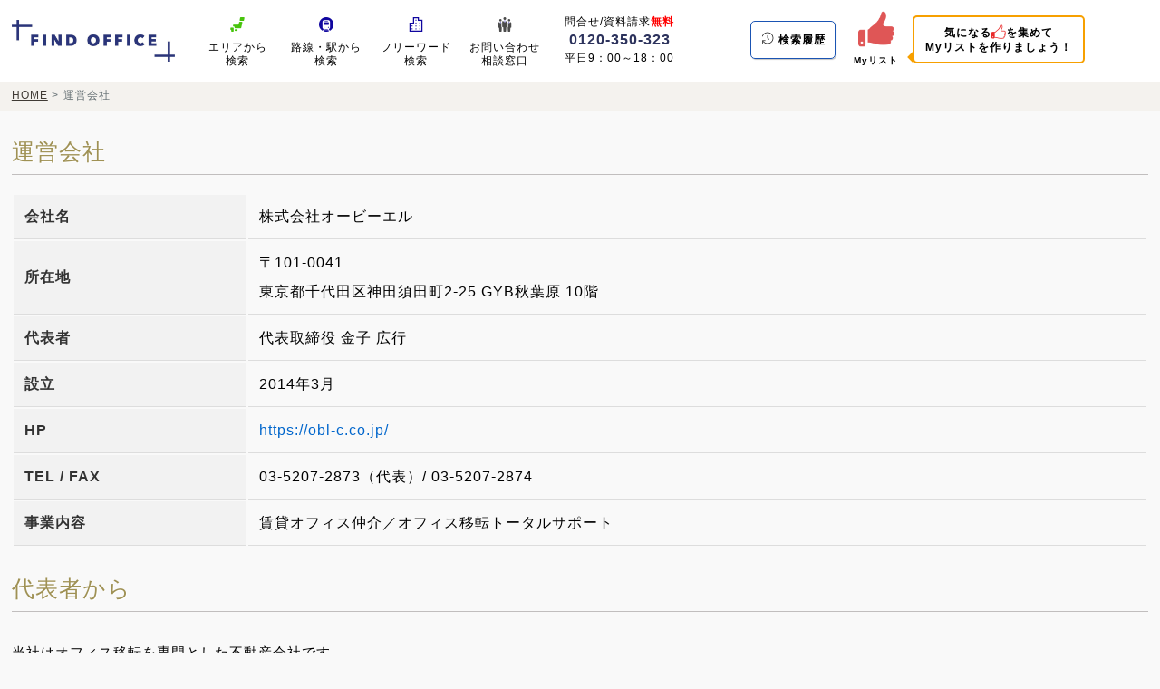

--- FILE ---
content_type: text/html; charset=UTF-8
request_url: https://find-office.com/company
body_size: 17324
content:
<!DOCTYPE html>
<html lang="ja">

<head>
            <!-- Google Tag Manager -->
        <script>
            (function(w, d, s, l, i) {
                w[l] = w[l] || [];
                w[l].push({
                    'gtm.start': new Date().getTime(),
                    event: 'gtm.js'
                });
                var f = d.getElementsByTagName(s)[0],
                    j = d.createElement(s),
                    dl = l != 'dataLayer' ? '&l=' + l : '';
                j.async = true;
                j.src =
                    'https://www.googletagmanager.com/gtm.js?id=' + i + dl;
                f.parentNode.insertBefore(j, f);
            })(window, document, 'script', 'dataLayer', 'GTM-5HXRWFX');
        </script>
        <!-- End Google Tag Manager -->
    
    <meta charset="UTF-8">
    <meta content="width=device-width,initial-scale=1.0,user-scalable=yes" name="viewport">
    <link rel="shortcut icon" type="image/x-icon" href="https://find-office.com/img/favicon.ico">

    <link rel="stylesheet" href="https://find-office.com/css/magnific-popup.css">
    <link rel="stylesheet" href="https://find-office.com/css/jquery-ui.min.css">
    <link rel="stylesheet" href="https://find-office.com/css/index.css?v=1769195732">

        <title>運営会社 | FIND OFFICE</title>

    <meta name="description" content="東京23区内の事務所・オフィス を素早く探せます！ 掲載エリア外の物件も多数 取り揃えておりますのでお問合せください。" />
    

    <link rel="stylesheet" href="https://find-office.com/css/responsive.css?v=1769195732">

    <script src="https://find-office.com/js/jquery.js"></script>
    <script src="https://find-office.com/js/jquery-ui.js"></script>
    <script src="https://find-office.com/js/jquery.magnific-popup.min.js"></script>
    <script src="https://find-office.com/js/index.js?v=1769195732"></script>

    </head>

<body>
            <!-- Google Tag Manager (noscript) -->
        <noscript><iframe src="https://www.googletagmanager.com/ns.html?id=GTM-5HXRWFX" height="0" width="0"
                style="display:none;visibility:hidden"></iframe></noscript>
        <!-- End Google Tag Manager (noscript) -->
    
        <header class="top-header">
        <div class="top-header-inner">
            <div class="top-header-right">
                <div class="top-header-title">
                    <a href="https://find-office.com">
                        <img src="https://find-office.com/img/title.jpg" alt="FIND OFFICE | 東京の賃貸オフィス・事務所を検索">
                    </a>
                </div>

                <ul class="top-header-right-nav">
                    <li class="top-header-right-nav-item">
                        <a class="top-header-nav-link" href="https://find-office.com/area">
                            <img src="https://find-office.com/img/icon5.png" alt="地図画像" class="top-header-right-nav-img">
                            <span class="top-header-right-nav-title">エリアから<span
                                    class="top-header-right-nav-second-title">検索</span></span>
                        </a>
                    </li>
                    <li class="top-header-right-nav-item">
                        <a class="top-header-nav-link" href="https://find-office.com/station">
                            <img src="https://find-office.com/img/icon6.png" alt="駅画像" class="top-header-right-nav-img">
                            <span class="top-header-right-nav-title">路線・駅から<span
                                    class="top-header-right-nav-second-title">検索</span></span>
                        </a>
                    </li>
                    <li class="top-header-right-nav-item">
                        <div class="top-header-nav-link" data-popup="#freeword-search-modal">
                            <img src="https://find-office.com/img/icon10.png" alt="ビル画像" class="top-header-right-nav-img">
                            <span class="top-header-right-nav-title">フリーワード<span
                                    class="top-header-right-nav-second-title">検索</span></span>
                        </div>
                    </li>
                    <li class="top-header-right-nav-item">
                        <a class="top-header-nav-link" href="https://find-office.com/inquiry">
                            <img src="https://find-office.com/img/icon9.png" alt="相談画像" class="top-header-right-nav-img">
                            <span class="top-header-right-nav-title">お問い合わせ<span
                                    class="top-header-right-nav-second-title">相談窓口</span></span>
                        </a>
                    </li>
                    <li class="top-header-right-nav-item is-tel">
                        <div class="top-header-tel">
                            問合せ/資料請求<span>無料</span>
                            <div class="top-header-tel-number">
                                <a href="tel:0120-350-323">0120-350-323</a>
                            </div>
                            平日9：00～18：00
                        </div>
                    </li>
                </ul>
            </div>

            <div class="top-header-left">
                <ul class="top-header-left-nav">
                    <li class="top-header-left-nav-item is-history">
                        <a class="history-link" href="https://find-office.com/history">
                            <img src="https://find-office.com/img/loadtime.png" alt="検索履歴アイコン" class="top-header-history-img">
                            <span class="top-header-right-nav-title">検索履歴</span>
                        </a>
                    </li>
                    <li class="top-header-left-nav-item">
                        <a class="top-header-nav-link favorite-link" href="https://find-office.com/favorites" target="_blank">
                                                            <span class="badge favorite-badge is-hidden"></span>
                                                        <img class="top-header-left-nav-img" alt="Myリストアイコン"
                                src="https://find-office.com/img/thumbs-up-is-lift.png">
                            <span class="top-header-left-nav-title">Myリスト</span>
                        </a>
                        <span class="header-tooltip">気になる<img src="https://find-office.com/img/thumbs-up.png"
                                alt="">を集めて<br>Myリストを作りましょう！</span>
                    </li>
                </ul>

                <div class="sp-header-hamburer">
                    <img class="sp-header-hamburer-img" src="/img/sp-menu.png" alt="">
                </div>
            </div>
        </div>

        <ul class="sp-header-menu">
            <li class="sp-header-menu-list">
                <a class="sp-header-menu-link" href="https://find-office.com/area">
                    <img src="https://find-office.com/img/icon5.png" alt="地図画像" class="sp-header-menu-img">
                    <span class="sp-header-menu-text">エリアから検索</span>
                </a>
            </li>
            <li class="sp-header-menu-list">
                <a class="sp-header-menu-link" href="https://find-office.com/station">
                    <img src="https://find-office.com/img/icon6.png" alt="駅画像" class="sp-header-menu-img">
                    <span class="sp-header-menu-text">路線・駅から検索</span>
                </a>
            </li>
            <li class="sp-header-menu-list">
                <a class="sp-header-menu-link favorite-link" href="https://find-office.com/history" target="_blank">
                    <img src="https://find-office.com/img/loadtime.png" alt="検索履歴画像" class="sp-header-menu-img">
                    <span class="sp-header-menu-text">検索履歴</span>
                </a>
            </li>
            <li class="sp-header-menu-list">
                <a class="sp-header-menu-link favorite-link" href="https://find-office.com/favorites" target="_blank">
                    <img src="https://find-office.com/img/thumbs-up-is-lift.png" alt="Myリスト画像" class="sp-header-menu-img">
                    <span class="sp-header-menu-text">Myリスト</span>
                </a>
            </li>
            <li class="sp-header-menu-list">
                <a class="sp-header-menu-link" href="https://find-office.com/inquiry">
                    <img src="https://find-office.com/img/icon9.png" alt="相談画像" class="sp-header-menu-img">
                    <span class="sp-header-menu-text">お問い合わせ相談窓口</span>
                </a>
            </li>
            <li class="sp-header-menu-list">
                <a class="sp-header-menu-link" href="tel:0120-350-323">
                    TEL
                    <span class="sp-header-menu-text">無料電話相談（ 0120-350-323）</span>
                </a>
            </li>
        </ul>
    </header>

        <div class="container-article">
        <div class="breadcrumb">
            <ul>
                <li> <a href="https://find-office.com">HOME</a> </li>
                <li>運営会社</li>
            </ul>
        </div>

        <div class="container-sub-article">
            <div class="search-utility-wrap">
                <h1 class="search-utility-title">
                    運営会社
                </h1>

                <div class="company">
                    <table>
                        <tbody>
                            <tr>
                                <th>会社名</th>
                                <td>株式会社オービーエル</td>
                            </tr>
                            <tr>
                                <th>所在地</th>
                                <td>〒101-0041<br>
                                    東京都千代田区神田須田町2-25 GYB秋葉原 10階
                                </td>
                            </tr>
                            <tr>
                                <th>代表者</th>
                                <td>代表取締役 金子 広行</td>
                            </tr>
                            <tr>
                                <th>設立</th>
                                <td>2014年3月</td>
                            </tr>
                            <tr>
                                <th>HP</th>
                                <td>
                                    <a href="https://obl-c.co.jp/" target="_blank">https://obl-c.co.jp/</a>
                                </td>
                            </tr>
                            <tr>
                                <th>TEL / FAX</th>
                                <td>03-5207-2873（代表）/ 03-5207-2874</td>
                            </tr>
                            <tr>
                                <th>事業内容</th>
                                <td>賃貸オフィス仲介／オフィス移転トータルサポート</td>
                            </tr>
                        </tbody>
                    </table>
                </div>

                <h2 class="search-utility-title">
                    代表者から
                </h2>

                <section class="privacy-content">
                    <p>
                        当社はオフィス移転を専門とした不動産会社です。<br>
                        これまで数多くの企業様のオフィス移転や新規開設に携わらせていただきました。<br>
                        そういった中で、以下のような問題を抱えている経営者や担当者の声をよく耳にします。
                    </p>

                    <p>
                        ・オフィス移転を計画しているが、何から手を付ければよいかわからない<br>
                        ・どこに相談をしたら良いか？<br>
                        ・住宅の不動産会社なら知っているが...<br>
                    </p>

                    <p>
                        当社ではお客様の「わからない」や「困っている」ということに寄り添い、解決しながら移転完了までをサポートしております。<br>
                        ファシリティ（施設）やオフィス移転の専門担当者がいる会社はそうそうありません。<br>
                        「数年に一度のオフィス移転を成功させたい」という経営者や企業担当者の方々の思いに応えるべく精一杯お手伝いさせていただきます。
                    </p>

                    <p>
                        「移転をするか迷っている」というような計画段階からでもお気軽にご相談ください。
                    </p>
                </section>
            </div>
        </div>
    </div>

        <footer>
        <div class="footer-inner">
            <div class="footer-left">
                <ul class="footer-menu-list">
                    <li>
                        <a href="https://find-office.com/company">
                            運営会社: 株式会社オービーエル
                        </a>
                    </li>
                    <li>
                        <a href="https://find-office.com/privacy">
                            プライバシーポリシー
                        </a>
                    </li>
                    <li>
                        <a href="https://find-office.com/inquiry" class="footer-menu-list-inquiry">
                            お問い合わせ: 
                        </a>
                        <a href="tel:0120-350-323" class="footer-menu-list-tel">0120-350-323</a>（平日9：00～18：00）
                    </li>
                </ul>
 
                <ul class="footer-menu-list">
                    <li>人気のエリア:</li>
                    <li><a href="/search/station/2743:2674:2624:3198?t_from=0&t_to=10000&f_all=1&o=4&t=17">神田</a></li>
                    <li><a href="/akihabara">秋葉原</a></li>
                    <li><a href="/search/station/3028:3029:3030:3036?t_from=0&t_to=10000&f_all=1&o=4&t=18">有明</a></li>
                    <li><a href="/search/station/3023:3024:3025:3026:3027:3037?t_from=0&t_to=10000&f_all=1&o=4&t=19">台場</a></li>
                    <li><a href="/search/area/C3_67?t_from=0&t_to=10000&f_all=1&o=4&t=27">八重洲</a></li>
                    <li><a href="/search/area/C3_61?t_from=0&t_to=10000&f_all=1&o=4&t=20">丸の内</a></li>
                    <li><a href="/search/station/2746:3193:3506:3018:2677:2760:3569:2769?f_all=1&t=21">新橋</a></li>
                    <li><a href="/search/area/C3_181?t_from=0&t_to=10000&f_all=1&o=4&t=22">西新宿</a></li>
                    <li><a href="/search/station/2805:2813:3103?t_from=0&t_to=10000&time=10&f_all=1&t=23">錦糸町</a></li>
                    <li><a href="/search/station/2636:2790:3169?t_from=0&t_to=10000&f_all=1&o=4&t=24">中野</a></li>
                    <li><a href="/search/station/2740:3128:3201:3200:2741:3129:3447?t_from=0&t_to=10000&f_all=1&o=4&t=25">上野</a></li>
                    <li><a href="/search/station/3514:3204:3313:2845?t_from=0&t_to=10000&f_all=1&o=4&t=26">浅草</a></li>
                    <li><a href="/nihonbashi">日八京（日本橋・京橋・八重洲）</a></li>
                </ul>
            </div>
            <div class="footer-right">
                <div class="cp">© OBL Co.,Ltd. All rights reserved.</div>
            </div>
        </div>
    </footer>

    <button id="scrollTopButton" class="scroll-top-btn">TOPへ</button>
    <div id="freeword-search-modal" class="mfp-hide white-popup-block">
    <div class="container-sub-article">
        <div class="search-utility-wrap">
            <div class="document-modal-title">フリーワード検索
                <div class="popup-close">閉じる</div>
            </div>

            <div class="tab-search-form">
                <form action="https://find-office.com/search" method="get">
                    <input id="free-word-modal" name="s" type="text" placeholder="駅名、町名、ビル名を探せます" required=""
                        class="ui-autocomplete-input" autocomplete="off">
                </form>
            </div>
        </div>
    </div>
</div>

            <!-- HPF -->
        <script type="text/javascript">
            var _paq = _paq || [];
            _paq.push(["trackPageView"]);
            _paq.push(["enableLinkTracking"]);

            (function() {
                var u = (("https:" == document.location.protocol) ? "https" : "http") +
                    "://wa2.hot-profile.com/010286/";
                _paq.push(["setTrackerUrl", u + "010286.php"]);
                _paq.push(["setSiteId", "28901705"]);
                var d = document,
                    g = d.createElement("script"),
                    s = d.getElementsByTagName("script")[0];
                g.type = "text/javascript";
                g.defer = true;
                g.async = true;
                g.src = u + "010286.js";
                s.parentNode.insertBefore(g, s);
            })();
        </script>
        <!-- End HPF Code -->
    </body>

</html>


--- FILE ---
content_type: text/css
request_url: https://find-office.com/css/index.css?v=1769195732
body_size: 78484
content:
@charset "UTF-8";

html,
body {
  margin: 0;
  padding: 0;
  letter-spacing: 1px;
  line-height: 2;
  font-family: "游ゴシック", YuGothic, "ヒラギノ角ゴ ProN W3", "Hiragino Kaku Gothic ProN", "メイリオ", Meiryo, "ＭＳ Ｐゴシック", "MS PGothic", Robot, "Droid Sans", sans-serif;
}

body {
  background: #f9f9f9;
  font-family: 游ゴシック, YuGothic, "ヒラギノ角ゴ ProN W3", "Hiragino Kaku Gothic ProN", メイリオ, Meiryo, "ＭＳ Ｐゴシック", "MS PGothic", Robot, "Droid Sans", sans-serif;
}

img {
  width: 100%;
  vertical-align: middle;
}

.mfp-image-holder .mfp-content {
  width: 30%;
}

.mfp-figure:after {
  background: none;
  box-shadow: none;
}

img.mfp-img {
  width: 100% !important;
}

input[type="text"],
input[type="number"],
input[type="tel"],
select {
  position: relative;
  width: 98%;
  height: 52px;
  line-height: 52px;
  font-size: 15px;
  padding: 0 0 0 2%;
  border: 1px solid #ededed;
  box-shadow: inset 1.414px 1.414px 3px 0 rgba(34, 49, 67, .3);
  border-radius: 5px;
  margin-top: 15px;
}

input[type="date"],
input[type="time"] {
  position: relative;
  height: 41px;
  line-height: 41px;
  font-size: 14px;
  padding: 0 0 0 1%;
  border: none;
  box-shadow: inset 1.414px 1.414px 3px 0 rgba(34, 49, 67, .3);
  border-radius: 5px;
  margin-top: 5px;
}

input[type="text"].is-freeword {
  margin: 0 0 10px 0;
}

input[type="text"]:focus-visible,
input[type="number"]:focus-visible,
input[type="tel"]:focus-visible {
  outline: none;
  background: #f7f7f7;
}

input[type="checkbox"] {
  position: relative;
  width: 100%;
  height: 20px;
  font-size: 14px;
  border: none;
  border-radius: 5px;
  margin: 0;
}

button.mfp-arrow.mfp-arrow-left {
  left: 25%;
}

button.mfp-arrow.mfp-arrow-right {
  right: 25%;
}

.top-header {
  border-bottom: 1px solid #e3e3e3;
}

.top-header-inner {
  overflow: hidden;
  width: 98%;
  margin: 0 auto;
}

.top-header-right {
  float: left;
  width: 70%;
}

.top-header-title {
  float: left;
  max-width: 235px;
  margin: 0;
}

.top-header-title a {
  display: block;
  padding: 13px;
  width: 100%;
}

.top-header-right-nav {
  display: flex;
  padding: 0 0 0 65px;
  margin: 0;
  list-style-type: none;
  max-width: 800px;
}

.top-header-right-nav-item {
  text-align: center;
  width: 16%;
}

.top-header-right-nav-item.is-tel {
  width: 25%;
}

.top-header-right-nav-second-title {
  display: block;
  line-height: 0.5;
}

.top-header-right-nav-img {
  width: 20px;
  display: block;
  margin: 0 auto 5px auto;
}

.top-header-tel {
  margin: 10px 0 0 0;
  font-size: 13px;
}

.top-header-tel span {
  font-weight: bold;
  color: red;
}

.top-header-tel-number {
  font-weight: bold;
  font-size: 18px;
  line-height: 1;
}

.top-header-tel-number a {
  color: #2C325C;
  text-decoration: none;
}

.top-header-tel-number a:hover {
  opacity: 0.7;
}

.top-header-left {
  float: left;
}

.top-header-left-nav {
  float: left;
  margin: 0;
  padding: 0;
}

.top-header-left-nav-item {
  position: relative;
  display: block;
  float: left;
  text-align: center;
}

.top-header-left-nav-item.is-history {
  margin: 20px 20px 20px 0;
}

.top-header-left-nav-second-title {
  display: block;
  line-height: 1;
}

.top-header-left-nav-img {
  width: 40px;
  display: block;
  margin: 0 auto;
}

.top-header-nav-link {
  font-size: 14px;
  text-decoration: none;
  color: initial;
  padding: 15px 0;
  display: block;
  cursor: pointer;
}

.top-header-nav-link.favorite-link {
  font-size: 10px;
  font-weight: bold;
  padding: 12px 0;
}

.top-header-nav-link:hover {
  box-shadow: 0px 1px 8px #bfbfbf;
  background: #f3f3f3;
}

.top-header-nav-link.favorite-link .top-header-left-nav-title {
  margin: 5px 0 0 0;
  display: block;
}

.history-link {
  margin: 0;
  padding: 8px 10px;
  box-shadow: 1px 1px 1px #c5c5c5;
  border: 1px solid #1a54b3;
  border-radius: 5px;
  font-weight: bold;
  display: block;
  text-decoration: none;
  font-size: 14px;
  color: inherit;
}

.history-link:hover {
  background: #0B2F6A;
  color: #ffffff;
}

.top-header-history-img {
  width: 20px;
  display: inline-block;
  margin: 0 auto 5px auto;
}

.history-link:hover .top-header-history-img {
  background: #ffffff;
  border-radius: 5px;
}

.header-tooltip {
  position: absolute;
  top: 17px;
  left: 65px;
  padding: 8px 12px;
  font-size: 13px;
  white-space: nowrap;
  border-radius: 5px;
  text-align: center;
  line-height: 1.4;
  z-index: 10;
  border: 2px solid #f7a000;
  font-weight: bold;
}

.header-tooltip img {
  display: inline-block;
  width: 18px;
  height: 18px;
  vertical-align: sub;
}

.header-tooltip::after {
  content: "";
  position: absolute;
  top: 76%;
  left: -15px;
  border-width: 7px;
  border-style: solid;
  border-color: transparent #f7a000 transparent transparent;
}

.tab-search-form input {
  max-width: 485px;
  margin: 0 2px 0 0;
  border: 1px solid #000000;
}

.tab-search-form {
  text-align: center;
  margin: 15px 0 0 0;
}

.tab-search-form button {
  background-color: #0c2f6a;
  display: inline-block;
  font-size: 16px;
  border: 1px solid #c2c2c2;
  cursor: pointer;
  text-decoration: none;
  color: #ffffff;
  padding: 7px 22px;
  margin: 0;
  border-radius: 3px;
}

.tab-search-form button img {
  width: 15px;
  margin: 0 4px 0 0;
}

.tab-search-form button:hover {
  opacity: 0.7;
}

.sp-header-menu {
  margin: 0 auto;
  padding: 0;
  width: 98%;
  display: none;
}

.nav {
  background: #0bd;
  position: absolute;
  z-index: 1;
  top: 3.125rem;
  right: 0;
  overflow-x: hidden;
  text-align: center;
  width: 0;
  transition: .5s;
  /* ← 追加 */
}

.sp-header-menu-list {
  display: block;
}

.sp-header-menu-link {
  display: block;
  padding: 15px 10px;
  text-decoration: initial;
  color: initial;
  font-size: 13px;
  border-top: 1px solid #e3e3e3;
}

.sp-header-menu-link:hover {
  background: #f9f9f9;
}

.sp-header-menu-text {
  padding: 0 0 0 5px;
}

.sp-header-menu-img {
  width: 20px;
}

header {
  border-bottom: 1px solid #2f4565;
  position: fixed;
  width: 100%;
  top: 0;
  z-index: 999;
  background: #ffffff;
}

.breadcrumb {
  padding: 0;
  margin: 0;
  background: #f4f2ee;
}

.breadcrumb ul {
  margin: 0 auto;
  padding: 2px 0;
  max-width: 1380px;
}

.breadcrumb li {
  display: inline-block;
  color: #626d71;
  font-size: 12px;
}

.breadcrumb li:after {
  content: ">";
}

.breadcrumb li:first-child:before {
  display: none;
}

.breadcrumb li:last-child:after {
  content: "";
}

.breadcrumb li a {
  color: #3f3a34;
  text-decoration: underline;
}

.breadcrumb li a:hover {
  text-decoration: underline;
}

.search-btn-wrap {
  text-align: center;
  margin: 10px auto;
  position: relative;
}

.search-btn-wrap.is-favorites-head,
.search-btn-wrap.is-favorites-footer {
  text-align: left;
  background: #f4f2ee;
  margin: 0 0 20px 0;
  padding: 10px;
  font-size: 15px;
  box-shadow: 1px 1px 2px #c3c3c3;
  border: 1px solid #d5d5d5;
  position: relative;
}

.search-btn-wrap.is-favorites-footer {
  margin: 20px 0 0 0;
}

.search-btn-wrap.is-favorites-head::before,
.search-btn-wrap.is-favorites-head::after {
  content: "";
  position: absolute;
  width: 0;
  height: 0;
  border-left: 20px solid transparent;
  border-right: 20px solid transparent;
}

.search-btn-wrap.is-favorites-head::before {
  border-top: 19px solid #d5d5d5;
  bottom: -20px;
  left: 44px;
}

.search-btn-wrap.is-favorites-head::after {
  border-top: 17px solid #f4f2ee;
  bottom: -17px;
  left: 44px;
}

.search-btn-wrap.is-favorites-footer::before,
.search-btn-wrap.is-favorites-footer::after {
  content: "";
  position: absolute;
  width: 0;
  height: 0;
  border-left: 20px solid transparent;
  border-right: 20px solid transparent;
}

.search-btn-wrap.is-favorites-footer::before {
  border-bottom: 19px solid #d5d5d5;
  top: -20px;
  left: 44px;
}

.search-btn-wrap.is-favorites-footer::after {
  border-bottom: 17px solid #f4f2ee;
  top: -17px;
  left: 44px;
}

.favorites-building-link {
  display: block;
  color: #2c558f;
  font-weight: bold;
  background: #ffffff;
  width: 95%;
  margin: 5px auto;
}

.search-checked-nav .search-btn-wrap {
  margin: 0 auto;
}

.search-btn-wrap .main-search-sub-btn {
  display: inline-block;
  font-size: 15px;
  padding: 5px 0;
  margin: 10px 1%;
}

.search-btn-wrap .main-search-sub-btn.is-next {
  background: #a79570;
}

.search-btn-wrap .main-search-sub-btn.is-back {
  background: #f3f3f3;
  color: #000000;
  border: 1px solid #b1b1b1;
}

.search-btn-wrap .main-search-sub-btn img {
  width: 14px;
  vertical-align: middle;
}

.search-btn-wrap .main-search-sub-btn.is-next img {
  vertical-align: middle;
  width: 13px;
}

.search-checked-nav .main-search-sub-btn {
  box-shadow: none;
}

.search-checked-station-count-wrap {
  background: none;
  border: none;
  color: #ffffff;
  position: absolute;
  cursor: pointer;
  display: inline-block;
  font-size: 15px;
  padding: 0;
  margin: 0 0 0 3%;
}

#station-modal .search-checked-station-count-wrap {
  color: inherit
}

.search-checked-station-count-wrap:hover {
  opacity: 0.8;
}

.search-checked-station-count {
  color: #e21616;
  font-weight: bold;
  font-size: 17px;
  background: white;
  padding: 2px 5px;
  margin: 0 5px 0 0;
}

#station-modal .search-checked-station-count {
  background: inherit;
}

.search-checked-stations-title {
  font-weight: bold;
  border-bottom: 1px solid #cccccc;
  margin: 10px 0 12px 0;
}

#search-checked-station-modal .search-checked-stations-title {
  margin: 0;
}

.main-search-sub-btn {
  margin: 10px 0 0 0;
  cursor: pointer;
  color: #fff;
  border-top: 2px solid #ffffff;
  border-right: 2px solid #ffffff;
  border-bottom: 2px solid #ffffff;
  border-left: 2px solid #ffffff;
  background: linear-gradient(45deg, #bb2932 0%, #fb505c 100%);
  width: 100%;
  padding: 8px 0;
  box-shadow: 1px 1px 5px #d2d2d2;
  display: block;
  text-align: center;
  max-width: 200px;
}

.main-search-sub-btn.is-blue {
  background: #4b57a9;
}

.main-search-sub-btn img {
  width: 20px;
  margin: 0 5px 0 0;
  vertical-align: text-bottom;
}

.main-search-sub-btn:hover {
  opacity: 0.8;
}

.inquiry-sub-btn {
  cursor: pointer;
  color: #fff;
  border-top: 2px solid #ffffff;
  border-right: 2px solid #ffffff;
  border-bottom: 2px solid #ffffff;
  border-left: 2px solid #ffffff;
  background: linear-gradient(45deg, #bb2932 0%, #fb505c 100%);
  width: 100%;
  padding: 8px 0;
  display: block;
  text-align: center;
  max-width: 250px;
  margin: 5px auto;
  font-size: 15px;
}

.inquiry-sub-btn img {
  width: 15px;
  margin: 0 8px 0 0;
}

.inquiry-sub-btn:hover {
  opacity: 0.8;
}

.inquiry-sub-btn.is-inquiry {
  display: inline-block;
  margin: 0 0 0 15px;
  max-width: 190px;
  font-size: 15px;
  padding: 6px 10px;
}

.favorite-sub-btn {
  text-align: center;
  margin: 5px auto;
  display: inline-block;
  max-width: 130px;
  width: 100%;
  font-size: 15px;
  padding: 6px 10px;
  border: 1px solid #c1c1c1;
  background: #ffffff;
  cursor: pointer;
  box-shadow: 1px 1px 5px #d2d2d2;
}

.favorite-sub-btn img {
  width: 23px;
  margin: -1px 2px 0 0;
}

.favorite-sub-btn.is-detail {
  padding: 3px 0;
}

.favorite-sub-btn:hover {
  opacity: 0.8;
}

.inquiry-feature-sub-btn {
  cursor: pointer;
  color: #fff;
  border-top: 2px solid #ffffff;
  border-right: 2px solid #ffffff;
  border-bottom: 2px solid #ffffff;
  border-left: 2px solid #ffffff;
  background: linear-gradient(45deg, #bb2932 0%, #fb505c 100%);
  width: 100%;
  padding: 2px 0;
  display: inline-block;
  text-align: center;
  max-width: 180px;
  font-size: 18px;
}

.inquiry-feature-sub-btn.is-delete {
  background: #808080;
}

.inquiry-feature-sub-btn img {
  width: 15px;
  margin: 0 8px 0 0;
}

.inquiry-feature-sub-btn:hover {
  opacity: 0.8;
}

.error-message {
  display: block;
  color: #ff0000;
  font-size: 13px;
  margin: 5px 0 0 0;
}

.main-search-input .small-input {
  width: 34%;
  margin: 0 5px 0 0;
}

.main-search-input .word-input {
  width: 85%;
}

.main-search-sub-title {
  font-size: 28px;
  text-align: center;
  color: #ffffff;
  text-shadow: 0px 0px 5px rgb(0 0 0);
}

.container-wrap {
  background: #f4f2ee;
  padding: 1px;
}

.container {
  margin: 80px 0;
  overflow: hidden;
}

.container-content {
  margin: 0;
  overflow: hidden;
  background: linear-gradient(60deg, #2c558f 0%, #383761 100%);
}

.container-article {
  margin: 86px 0 80px 0;
  overflow: hidden;
}

.container-sub-article {
  margin: 20px 0 0 0;
  overflow: hidden;
}

#search-station-modal .container-sub-article,
#search-checked-station-modal .container-sub-article {
  margin: 0;
  padding: 20px 10px 10px 10px;
}

.container-similar {
  margin: 40px 0 0 0;
  overflow: hidden;
}

.container-similar-feature {
  margin: 40px 0;
  overflow: hidden;
}

.top-sub-title-wrap {
  text-align: center;
}

.top-sub-title {
  margin: 0;
  padding: 0;
  line-height: 1;
  font-size: 26px;
  font-weight: bold;
  color: #9f9154;
  text-shadow: 1px 1px 1px #ffffff;
}

.top-sub-title-info {
  color: #9f9154;
  text-shadow: 1px 1px 1px #ffffff;
  font-size: 16px;
  font-weight: bold;
}

.top-left-title-wrap {
  max-width: 1380px;
  text-align: left;
  margin: 0 auto;
  padding: 15px 0;
}

.top-left-title {
  margin: 0;
  padding: 0;
  line-height: 1;
  font-size: 30px;
  font-weight: normal;
}

.feature-wrap {
  display: flex;
  flex-wrap: wrap;
  max-width: 1380px;
  margin: 10px auto 0 auto;
}

.feature-item {
  box-sizing: border-box;
  width: 49%;
  display: flex;
  margin: 20px 2% 20px 0;
}

.feature-wrap .feature-item:nth-child(even) {
  margin: 20px 0 20px 0;
}

.feature-item-img {
  box-sizing: border-box;
  width: 30%;
}

.feature-item-content {
  box-sizing: border-box;
  width: 65%;
  margin: 0 0 0 3%;
}

.feature-item-title {
  border-bottom: 1px solid #d5d5d5;
  padding: 5px 0;
}

.feature-item-title a {
  text-decoration: none;
  color: #9f9154;
  font-size: 19px;
  line-height: 1;
  font-weight: bold;
}

.feature-item-title a:hover {
  opacity: 0.8;
}

.feature-item-text {
  font-size: 14px;
  margin: 5px 0 0 0;
  color: #373737;
}

.building-wrap {
  display: flex;
  max-width: 1380px;
  margin: 30px auto;
}

.building-item {
  box-sizing: border-box;
  width: 20%;
  margin: 0 1% 0 0;
  padding: 10px;
  background: #ffffff;
}

.building-item:last-child {
  margin: 0;
}

.building-item-img {}

.building-item-img img {
  height: 200px;
  object-fit: cover;
}

.building-item-content {}

.building-item-title {}

.building-item-title a {
  text-decoration: none;
  font-size: 17px;
  line-height: 1;
  margin: 10px 0 0 0;
  display: block;
  color: #2c558f;
  font-weight: bold;
}

.building-item-title a:hover {
  opacity: 0.8;
  text-decoration: underline;
}

.building-item-text {
  font-size: 14px;
  margin: 3px 0 0 0;
}

.reason-wrap {
  max-width: 1380px;
  margin: 30px auto;
}

.reason-item {
  padding: 25px 20px;
  border: 1px solid #9f9154;
  box-shadow: 1px 1px 3px #c7c7c7;
  background: #ffffff;
  border-radius: 5px;
}

.reason-wrap:nth-child(even) .reason-item {
  border: 1px solid #bb2932;
}

.reason-head-content {
  display: flex;
}

.reason-left {
  box-sizing: border-box;
  width: 70%;
}

.reason-right {
  box-sizing: border-box;
  width: 29%;
  margin: 0 0 0 1%;
}

.reason-title {
  font-size: 30px;
  color: #9f9154;
  font-weight: bold;
}

.reason-title img {
  width: 25px;
  vertical-align: middle;
}

.reason-wrap:nth-child(even) .reason-title {
  color: #bb2932;
}

.reason-title-info {
  display: inline-block;
  font-size: 20px;
}

.reason-text {
  margin: 10px 5px;
}

.reason-btn a {
  display: block;
  margin: 15px 0 0 0;
  cursor: pointer;
  color: #9f9154;
  border: 2px solid #9f9154;
  background: #ffffff;
  width: 100%;
  border-radius: 5px;
  padding: 5px 2px;
  box-shadow: 1px 1px 1px #d2d2d2;
  text-align: center;
  max-width: 200px;
  text-decoration: inherit;
  font-weight: bold;
}

.reason-btn a:hover {
  background: #9f9154;
  border: 2px solid #9f9154;
  color: #ffffff;
}

.reason-wrap:nth-child(even) .reason-btn a {
  border: 2px solid #bb2932;
  color: #bb2932;
}

.reason-wrap:nth-child(even) .reason-btn a:hover {
  background: #bb2932;
  border: 2px solid #bb2932;
  color: #ffffff;
}

.reason-btn img {
  width: 20px;
  margin: 0 5px 0 0;
  vertical-align: text-top;
}

.voice-wrap {
  display: flex;
  max-width: 1380px;
  margin: 25px auto;
}

.voice-item {
  box-sizing: border-box;
  width: 30%;
  margin: 0 1% 0 0;
}

.voice-item:last-child {
  margin: 0;
}

.voice-title {
  font-size: 17px;
  margin: 10px 0 0 0;
}

.voice-text {
  font-size: 15px;
  color: #373737;
}

.content-main-list {
  max-width: 1380px;
  margin: 25px auto;
  padding: 0;
}

.content-main-list li {
  display: inline-block;
  margin: 0 1% 0 0;
}

.content-main-list li a {
  display: block;
  padding: 5px 10px;
  text-align: center;
  box-shadow: 1px 1px 1px #dedede;
  text-decoration: inherit;
  color: #ffffff;
  position: relative;
  border-radius: 5px;
  background: linear-gradient(45deg, #b0992b 0%, #dac351 100%);
  font-weight: bold;
  z-index: 9;
  border: 3px solid #ffffff;
  font-size: 15px;
  line-height: 1.5;
  text-shadow: 0px 0px 5px rgb(0 0 0);
}

.content-main-list li a:hover {
  opacity: 0.8;
}

.content-main-list li a img {
  width: 17px;
  margin: 0 5px 0 0;
  vertical-align: text-top;
}

.content-sub-wrap {
  max-width: 1380px;
  margin: 15px auto 25px auto;
  display: flex;
}

.content-sub-item {
  box-sizing: border-box;
  width: 18%;
}

.content-sub-title {
  font-size: 15px;
  font-weight: bold;
  color: #ffffff;
}

.content-sub-list {
  margin: 10px 0 0 0;
  padding: 0;
}

.content-sub-list li {
  margin: 0;
  border-left: 1px solid #939393;
  padding: 0 0 0 15px;
  display: block;
}

.content-sub-list li a {
  display: block;
  font-size: 13px;
  color: #ffffff;
  text-decoration: inherit;
}

.content-sub-list li a:hover {
  opacity: 0.8;
  text-decoration: underline;
}

.content-other-list {
  margin: 0;
  padding: 0;
}

.content-other-list li {
  margin: 0;
  padding: 0;
  display: block;
}

.content-other-list li a {
  display: block;
  font-size: 15px;
  color: #ffffff;
  text-decoration: inherit;
  margin: 0 0 6px 0;
}

.content-other-list li a:hover {
  opacity: 0.8;
  text-decoration: underline;
}

.result-wrap {
  max-width: 1380px;
  margin: 30px auto 0 auto;
}

.result-item {
  display: flex;
}

.result-left {
  box-sizing: border-box;
  width: 24%;
  margin: 0 1% 0 0;
}

.result-right {
  box-sizing: border-box;
  width: 75%;
}

.result-selected-title {
  display: none;
  margin: 25px auto 0 auto;
  background: linear-gradient(60deg, #2c558f 0%, #383761 100%);
  color: #ffffff;
  text-align: center;
  padding: 5px 0;
  width: 60%;
  box-shadow: 1px 1px 1px #c3c3c3;
  font-size: 15px;
  cursor: pointer;
}

.result-selected-title:hover {
  opacity: 0.8;
}

.result-selected-title img {
  width: 14px;
  position: relative;
  top: -1px;
}

.result-search-target {
  box-shadow: 1px 1px 1px gainsboro;
}

.result-search-target-title {
  background: #f4f2ee;
  padding: 2px 15px;
  border: 1px solid #cecece;
  font-size: 14px;
}

.result-search-target-label-title {
  border-bottom: 1px solid #c2c2c2;
  margin: 0 0 5px 0;
}

.result-search-target-panel {
  border: 1px solid #cecece;
  border-top: none;
  padding: 10px 15px;
  font-size: 14px;
  background: #ffffff;
}

.result-search-target-label {
  margin: 10px 0 5px 0;
  font-size: 13px;
}

.result-search-target-label:first-child {
  margin: 0 0 5px 0;
}

.result-search-target-label .search-label-item {
  background: #f4f2ee;
  padding: 0 4px;
  color: #344171;
  box-shadow: 1px 1px 1px #a9a9a9;
  font-size: 12px;
  margin: 5px 4px 5px 0;
  display: inline-block;
}

.search-location-content .search-label-item {
  background: #f4f2ee;
  padding: 0 4px;
  color: #344171;
  box-shadow: 1px 1px 1px #a9a9a9;
  font-size: 11px;
  margin: 3px 2px 3px 0;
  display: inline-block;
}

.result-search-target-label [class*="result-more"] {
  display: none;
}

.result-main-search {
  margin: 15px 0 0 0;
  box-shadow: 1px 1px 1px gainsboro;
}

.result-main-search-panel {
  border: 1px solid #cecece;
  border-top: none;
  padding: 10px 15px;
  font-size: 13px;
  background: #f4f4f4;
}

.result-main-search-panel.is-filter {
  display: none;
  overflow-y: scroll;
  box-sizing: border-box;
  width: 100%;
  height: 260px;
}

.result-main-title {
  background: #f4f2ee;
  padding: 2px 15px;
  border: 1px solid #cecece;
  font-size: 14px;
}

.result-main-title.is-search-building {
  padding: 5px 15px;
}

.result-main-title a {
  font-size: 16px;
}

.result-main-title.is-filter {
  border-top: none;
  cursor: pointer;
  position: relative;
}

.result-main-title.is-filter:hover {
  background: #dfd7c8;
}

.result-main-title.is-filter .accordion-item-icon {
  float: right;
  display: block;
  font-size: 18px;
  position: absolute;
  top: -4px;
  right: 8px;
}

.result-main-label {
  border-bottom: 1px solid #c2c2c2;
  margin: 0;
  position: relative;
}

#freeword-modal .result-main-label {
  font-size: 13px;
  margin: 10px 0 0 0;
  border-bottom: none;
}

.search-utility-panel .result-main-label {
  font-weight: inherit;
}

.search-utility-panel input[type="text"].result-input-sm,
.search-utility-panel input[type="number"].result-input-sm,
.search-utility-panel input[type="tel"].result-input-sm {
  width: 10%;
}

.search-utility-panel .result-input-wrap {
  margin: 0 0 10px 0;
}

.search-utility-panel[class*="area-panel"] {
  margin: 10px 0 0 0;
}

.search-input-panel {
  margin: 20px 0 0 0;
}

.search-see-more {
  color: #0678b1;
  cursor: pointer;
  font-size: 13px;
}

.search-see-more:hover {
  text-decoration: underline;
  opacity: 0.8;
}

.result-main-change-btn a {
  margin: 10px auto 20px auto;
  cursor: pointer;
  font-weight: bold;
  width: 75%;
  border-radius: 2px;
  font-size: 13px;
  padding: 3px 0;
  box-shadow: 1px 1px 1px #c3c3c3;
  display: block;
  text-decoration: inherit;
  text-align: center;
  background: #7c7c7c;
  color: #ffffff;
}

.result-link-btn-wrap .result-main-change-btn a {
  border: 1px solid #7c7c7c;
  color: #7c7c7c;
  background: #ffffff;
  margin: 15px auto;
}

.result-main-change-btn a:hover {
  opacity: 0.8;
}

.result-main-text {
  font-size: 15px;
  color: #494949;
}

input[type="text"].result-input-sm,
input[type="number"].result-input-sm,
input[type="tel"].result-input-sm {
  width: 30%;
  margin: 0 5px 0 0;
  height: 35px;
  line-height: 35px;
}

.result-btn-wrap {
  margin: 15px 0 0 0;
  width: 100%;
}

.result-btn-wrap.is-search {
  position: fixed;
  bottom: 10px;
  max-width: 330px;
  width: 24%;
  z-index: 666;
  color: #ffffff;
}

.result-btn-wrap.is-search .result-btn-item {
  background: rgba(0, 0, 0, 0.65);
}

.result-btn-wrap.is-search .result-num span {
  background: #ffffff;
  color: #2c357a;
  padding: 0 3px;
}

.result-btn-wrap.is-search.is-pc {
  bottom: 85px;
}

.result-link-btn-wrap {
  border: 1px solid #cecece;
  padding: 0 15px;
  font-size: 13px;
  background: #f4f4f4;
  margin: 15px 0 0 0;
  box-shadow: 1px 1px 1px gainsboro;
}

.result-link-title {
  border-bottom: 1px solid #c2c2c2;
  margin: 0;
  padding: 4px 0 3px 0;
  text-align: center;
  font-size: 14px;
}

.result-btn-item {
  margin: 0;
  padding: 10px;
  background: #f4f2ee;
  border: 2px solid #cecece;
  box-shadow: 1px 1px 1px gainsboro;
}

.result-num {
  text-align: center;
}

.result-num span {
  font-size: 22px;
  margin: 0 5px;
  color: #2c357a;
  font-weight: bold;
}

.result-num-info {
  text-align: center;
  line-height: 1;
  font-size: 14px;
}

.result-btn button {
  margin: 0 auto;
  cursor: pointer;
  color: #fff;
  border: 2px solid #ffffff;
  background: linear-gradient(45deg, #bb2932 0%, #fb505c 100%);
  max-width: 200px;
  width: 100%;
  border-radius: 5px;
  font-size: 15px;
  padding: 10px 12px;
  box-shadow: 1px 1px 5px #d2d2d2;
  display: block;
  text-decoration: inherit;
  text-align: center;
}

.result-btn button:hover {
  opacity: 0.8;
}

.result-btn .button {
  margin: 0 auto;
  cursor: pointer;
  color: #fff;
  border: 2px solid #ffffff;
  background: linear-gradient(45deg, #bb2932 0%, #fb505c 100%);
  max-width: 200px;
  width: 100%;
  border-radius: 5px;
  font-size: 15px;
  padding: 6px 12px;
  box-shadow: 1px 1px 5px #d2d2d2;
  display: block;
  text-decoration: inherit;
  text-align: center;
}

.result-btn .button:hover {
  opacity: 0.8;
}

.result-btn img {
  width: 16px;
  margin: 0 3px 0 0;
  vertical-align: sub;
}

.search-filter-content {
  display: none;
}

.result-pickup-cotent {
  margin: 20px 0 0 0;
}

.result-pickup-cotent a {
  display: block;
  width: 100%;
  position: relative;
}

.result-pickup-cotent a:hover {
  opacity: 0.8;
}

.result-pickup-cotent img {
  width: 100%;
  height: 120px;
  object-fit: cover;
}

.result-pickup-title {
  position: absolute;
  line-height: 1.8;
  transform: translate(-50%, -50%);
  -webkit-transform: translate(-50%, -50%);
  -ms-transform: translate(-50%, -50%);
  left: 50%;
  font-weight: bold;
  top: 50%;
  font-size: 20px;
  text-shadow: 1px 1px 5px #ffffff;
  color: initial;
  background: #ffffffa6;
  padding: 0 5px;
  width: 90%;
  text-align: center;
  border-radius: 5px;
}

.result-title {
  font-size: 20px;
  border-bottom: 1px solid #dedede;
  margin: 0 0px 10px 0;
  padding: 0 0 14px 0;
  line-height: 1;
  font-weight: normal;
}

.result-title-info {
  font-size: 15px;
  margin: 8px 0 0 0;
  color: #6e6e6e;
  display: block;
}

.title-sub-info {
  font-size: 15px;
}

.sp-result-title {
  display: none;
}

.result-search-nav {
  overflow: hidden;
  margin: 15px 0;
}

.result-content-num {
  line-height: 1.5;
  float: left;
}

.result-content-num span {
  font-size: 23px;
  font-weight: bold;
  color: #2c357a;
}

.result-sort {
  float: left;
  overflow: hidden;
  margin: 0px 0 0 15px;
}

.result-sort-item {
  float: left;
  display: inline-block;
  margin: 0 10px 0 0;
}

.result-sort-item span {
  font-size: 14px;
}

.result-sort-item select {
  position: relative;
  height: 30px;
  line-height: 30px;
  padding: 0 5px;
  box-shadow: inset 1.414px 1.414px 3px 0 rgba(34, 49, 67, .3);
  border-radius: 3px;
  font-size: 13px;
  border: 1px solid #b9b9b9;
}

.result-sort-item.is-sort select {
  margin: 0;
}

.result-tab {
  display: flex;
  text-align: center;
  margin: 10px 0 0 0;
  border-bottom: 1px solid #cbcbcb;
}

.result-tab-item {
  box-sizing: border-box;
  margin: 0 1% 0 0;
  display: block;
  text-align: center;
  text-decoration: inherit;
  position: relative;
  border-bottom: none;
  background: #f3f3f3;
  z-index: 9;
  border: 1px solid #c2c2c2;
  line-height: 1.5;
  width: 20%;
  font-size: 14px;
}

.result-tab-item.is-active {
  background: #a79570;
  color: #ffffff;
  font-weight: bold;
}

.result-tab-item:hover {
  background: #a79570;
  color: #ffffff;
  font-weight: bold;
}

.result-tab-item a {
  text-decoration: inherit;
  color: inherit;
  display: block;
  padding: 10px 10px;
  cursor: pointer;
}

.result-building-wrap {
  margin: 0 0 15px 0;
  padding: 20px 12px;
  box-shadow: 1px 2px 3px #d0d0d0;
  background: #ffffff;
  border: 1px solid #d4d4d4;
}

.result-building-main {
  display: flex;
}

.result-building-main-left {
  box-sizing: border-box;
  width: 30%;
}

input[type="checkbox"].floor-inquiry-checkbox {
  height: 25px;
  vertical-align: middle;
  width: 25px;
}

.checkbox-wrap {
  background: #f3f3f3;
  padding: 3px;
  margin: 5px;
  border: 1px solid #efefef;
  box-shadow: 1px 1px 3px #f2f2f2;
}

.checkbox-wrap input[type="checkbox"].floor-inquiry-checkbox {
  margin: 0;
  width: 25px;
  height: 25px;
}

.favorites-wrap .result-building-main-left {
  width: 19%;
}

.result-building-main-left img {
  width: 200px;
  max-height: 250px;
  object-fit: cover;
}

.favorites-wrap .result-building-main-left img {
  height: 150px;
}

.result-building-main-right {
  box-sizing: border-box;
  width: 85%;
  margin: 0 0 0 2%;
}

.result-building-name a {
  display: block;
  font-size: 20px;
  text-decoration: inherit;
  color: #2c558f;
  line-height: 1;
  font-weight: bold;
}

.block-btn {
  pointer-events: none;
  opacity: 0.6;
}

.favorites-wrap .result-building-name a {
  font-size: 16px;
}

.favorites-wrap .result-building-detail-btn {
  font-size: 13px;
  padding: 2px 8px;
}

.favorites-wrap .result-building-detail-btn img {
  width: 15px;
  vertical-align: text-top;
}

.favorites-wrap .result-building-favorite-btn {
  font-size: 13px;
  padding: 2px 8px;
}

.favorites-wrap .result-building-inquiry {
  font-size: 13px;
  padding: 2px 8px;
  margin: 0;
}

.favorites-wrap .result-building-inquiry img {
  width: 15px;
  vertical-align: text-top;
}

.result-building-name a:hover {
  text-decoration: underline;
  color: #bb2932;
}

.result-building-inquiry {
  margin: 15px auto 0 auto;
  cursor: pointer;
  color: #fff;
  background: linear-gradient(45deg, #bb2932 0%, #fb505c 100%);
  max-width: 190px;
  font-size: 13px;
  padding: 4px 10px;
  box-shadow: 1px 1px 5px #d2d2d2;
  display: inline-block;
  text-decoration: inherit;
  text-align: center;
  border: 1px solid #ffffff;
}

.result-building-inquiry:hover {
  opacity: 0.8;
}

.result-building-inquiry img {
  width: 15px;
  margin: 0;
  vertical-align: sub;
}

.result-building-detail-btn {
  cursor: pointer;
  max-width: 190px;
  font-size: 13px;
  padding: 4px 10px;
  box-shadow: 1px 1px 1px #d2d2d2;
  display: inline-block;
  text-decoration: inherit;
  text-align: center;
  border: 1px solid #c3c3c3;
  margin: 0 5px 0 0;
  color: inherit;
}

.result-building-detail-btn img {
  width: 15px;
  margin: 0;
  vertical-align: text-top;
}

.result-building-detail-btn:hover {
  background: #e9e9e9;
}

.result-building-favorite {
  margin: 15px auto 0 auto;
  cursor: pointer;
  color: #fff;
  background: #a2a2a2;
  max-width: 190px;
  border-radius: 5px;
  font-size: 14px;
  padding: 4px 10px;
  box-shadow: 1px 1px 5px #d2d2d2;
  display: inline-block;
  text-decoration: inherit;
  text-align: center;
}

.result-building-favorite img {
  width: 18px;
  margin: 0;
  vertical-align: sub;
}

.result-building-date {
  overflow: hidden;
  margin: 2px 0;
  padding: 0;
}

.result-building-date dt {
  float: left;
  width: 15%;
  font-size: 14px;
}

.result-building-date dd {
  float: left;
  width: 80%;
  font-size: 14px;
  margin: 0;
}

.result-building-info-img {
  margin: 10px 0;
  white-space: nowrap;
  overflow-x: auto;
}

.result-building-info-img a {
  display: inline-block;
  width: 60px;
  margin: 0 1% 0 0;
  box-sizing: border-box;
}

.result-building-info-img a:hover {
  opacity: 0.8;
}

.result-building-info-img a img {
  height: 60px;
  object-fit: cover;
}

.result-building-label {
  display: flex;
  margin: 12px 0 0 0;
}

.result-building-label-item {
  box-sizing: border-box;
  width: 15%;
  margin: 0 1% 0 0;
  background: #f4f2ee;
  border-radius: 5px;
  padding: 2px 0px;
  font-size: 13px;
  text-align: center;
  border: 1px solid #d9d9d9;
}

.result-building-favorite-btn {
  display: block;
  cursor: pointer;
}

.result-building-favorite-btn:hover {
  transform: translateY(1px);
  transition: transform 0.2s;
  opacity: 0.8;
}

.result-building-favorite-btn img {
  width: 30px;
  margin: 0;
  vertical-align: middle;
}

.building-detail-title-btn .result-building-favorite-btn img {
  width: 20px;
  position: relative;
  vertical-align: unset;
  top: 4px;
}

.building-detail-info .result-building-label-item {
  width: 20%;
}

.result-building-btn {
  margin: 10px 0;
}

.result-building-btn .result-building-favorite-btn {
  border: 1px solid #c3c3c3;
  margin: 0 5px 0 0;
}

.result-building-btn .result-building-inquiry {
  margin: 0 auto;
}

.result-floor-favorite {
  width: 18px;
}

.result-floor-wrap {
  margin: 20px 0 0 0;
}

.result-floor-table {
  width: 100%;
  border-spacing: 0;
  box-shadow: 1px 1px 5px #b6b6b6;
}

.result-floor-table tr.is-target {
  background: #ffffff;
}

.result-floor-table th {
  background-color: #f2f2f2;
  padding: 3px;
  text-align: center;
  font-size: 12px;
  position: relative;
  font-weight: normal;
}

.result-floor-table th:after {
  content: "";
  background: #d0d0d0;
  height: 15px;
  position: absolute;
  right: 0;
  top: 0;
  bottom: 0;
  width: 1px;
  margin: auto;
}

.result-floor-table th:last-child:after {
  display: none;
}

.result-floor-table.is-inquiry th {
  font-size: 12px;
  padding: 0 2px;
}

.result-floor-table th.is-small {
  max-width: 16.5%;
  width: 100%;
}

.result-floor-table td {
  border-bottom: 1px solid lightgrey;
  text-align: center;
  font-size: 13px;
  padding: 5px 0;
}

.result-floor-table.is-inquiry td {
  font-size: 12px;
  padding: 3px 2px;
}

.result-floor-table td.result-floor-table-action {
  text-align: left;
}

.result-floor-table .action-group {
  background: #ffffff;
  margin: 2px 2px;
  padding: 2px 0;
  border-radius: 5px;
  display: flex;
  justify-content: center;
  align-items: baseline;
}

.result-floor-inquiry {
  margin: 0;
  cursor: pointer;
  color: #ffffff;
  background: linear-gradient(45deg, #bb2932 0%, #fb505c 100%);
  max-width: 190px;
  font-size: 15px;
  padding: 3px 18px;
  box-shadow: 1px 1px 5px #d2d2d2;
  display: inline-block;
  text-decoration: inherit;
  text-align: center;
}

.result-floor-inquiry:hover {
  opacity: 0.8;
}

.result-floor-inquiry img {
  width: 15px;
  margin: 0;
  vertical-align: sub;
}

.add-all-favorite {
  background: #ffffff;
  border: 1px solid #bdbdbd;
  padding: 0 5px;
  display: inline-block;
  margin: 0 0 0 5px;
  cursor: pointer;
  border-radius: 5px;
  border: 1px solid #e1e1e1;
}

.add-all-favorite:hover {
  opacity: 0.6;
}

.add-all-favorite.is-active {
  color: #ffffff;
  background: #df5656;
}

.inquiry-all-floors {
  background: #df5656;
  border: 1px solid #e1e1e1;
  border: 1px solid #bdbdbd;
  padding: 0 5px;
  display: inline-block;
  margin: 0 0 0 5px;
  cursor: pointer;
  border-radius: 5px;
  text-decoration: none;
  color: #ffffff;
}

.inquiry-all-floors:hover {
  opacity: 0.6;
}

.building-detail-title-btn .result-floor-inquiry {
  font-size: 15px;
  max-width: 250px;
  padding: 3px 8px;
}

.building-detail-title-btn .result-floor-inquiry img {
  width: 15px;
}

.building-detail-title-btn .result-building-favorite-btn {
  font-size: 15px;
  padding: 3px 10px;
  margin: 0 5px 0 0;
  display: inline-block;
  border: 1px solid #c1c1c1;
  background: #ffffff;
  cursor: pointer;
  box-shadow: 1px 1px 5px #d2d2d2;
}

.result-floor-link {
  color: #004CCA;
}

.result-floor-link:hover {
  text-decoration: none;
  color: #08155e;
}

.result-floor-link img {
  width: 13px;
  margin: 0;
  vertical-align: unset;
  position: relative;
  top: 2px;
}

.result-floor-nav-wrap {
  background: #efefef;
  text-align: center;
  padding: 10px 0;
  box-shadow: 1px 1px 5px #b6b6b6;
}

.result-floor-nav-wrap span {
  font-size: 14px;
  vertical-align: text-top;
}

.floor-drawing {
  width: 70px;
  display: block;
  margin: 0 auto;
}

.floor-drawing:hover {
  opacity: 0.8;
}

.floor-drawing img {
  width: 55px;
  object-fit: cover;
}

.main-search-btn img {
  width: 18px;
  margin: 0 5px 0 0;
  vertical-align: text-bottom;
}

.favorites-utility-head .main-search-btn img {
  width: 15px;
  vertical-align: sub;
}

.main-search-btn {
  margin: 19px 0 0 0;
  cursor: pointer;
  color: #fff;
  border-top: 2px solid #ffffff;
  border-right: 2px solid #ffffff;
  border-bottom: 2px solid #ffffff;
  border-left: 2px solid #ffffff;
  background: linear-gradient(45deg, #bb2932 0%, #fb505c 100%);
  max-width: 400px;
  width: 100%;
  border-radius: 10px;
  padding: 10px 0;
  box-shadow: 1px 1px 5px #d2d2d2;
  display: block;
  text-align: center;
  font-size: 16px;
}

.favorites-utility-head .main-search-btn {
  display: inline-block;
  font-size: 14px;
  padding: 3px 3px;
  margin: 0;
  border-radius: inherit;
  max-width: 145px;
}

.favorites-utility-head .main-search-btn.favorites-delete-btn {
  background: #858585;
}

.favorites-utility-head .main-search-btn:hover,
.favorites-utility-head .main-search-btn.favorites-delete-btn:hover {
  opacity: 0.7;
}

.pagination {
  display: flex;
  align-items: center;
  padding: 0;
  justify-content: center;
}

.page-item {
  display: block;
}

.pagination a.page-link {
  display: block;
  margin: 0 8px 0 0;
  padding: 2px 10px;
  background: #f0f0f0;
  text-decoration: none;
  border-radius: 2px;
  color: black;
  border: 1px solid #e1e1e1;
}

.pagination a.page-link:hover {
  background: linear-gradient(60deg, #2c558f 0%, #383761 100%);
  color: #ffffff;
}

.pagination .active span.page-link {
  margin: 0 8px 0 0;
  text-decoration: none;
  border-radius: 2px;
  display: block;
  color: #ffffff;
  font-weight: bold;
  padding: 2px 10px;
  background: linear-gradient(60deg, #2c558f 0%, #383761 100%);
}

.pagination .disabled span.page-link {
  margin: 0 8px 0 0;
}

.pagination .disabled span.page-link-back,
.pagination .disabled span.page-link-next {
  display: none;
}

div#floor-area {
  margin-bottom: 50px;
}

.building-detail-wrap {
  max-width: 1380px;
  margin: 40px auto 0 auto;
}

.building-detail-title-wrap {
  overflow: hidden;
  border-bottom: 1px solid #dedede;
}

.building-detail-title {
  font-size: 25px;
  float: left;
  font-weight: bold;
  margin: 0;
}

.building-detail-alert-title {
  float: left;
  margin: 9px;
  font-size: 14px;
  color: #ff0000;
  font-weight: bold;
}

.building-detail-title a {
  color: #2c558f;
}

.building-detail-title a:hover {
  opacity: 0.8;
}

.building-detail-title span {
  background: #f4f2ee;
  padding: 0 10px;
  border: 1px solid #cecece;
  font-weight: normal;
  font-size: 18px;
  vertical-align: text-top;
}

.building-detail-title-btn {
  float: right;
  margin: 4px 0 0 0;
}

.building-detail-main {
  display: flex;
  margin: 20px 0 0 0;
}

.building-detail-left {
  box-sizing: border-box;
  width: 45%;
}

.building-detail-right {
  box-sizing: border-box;
  width: 52%;
  margin: 0 0 0 3%;
}

.building-detail-info-title {
  font-size: 17px;
  border-bottom: 1px solid;
  background: linear-gradient(60deg, #2c558f 0%, #383761 100%);
  padding: 5px 6px;
  color: #ffffff;
}

.building-detail-info-dl dl {
  border-bottom: 1px solid #cccccc;
  font-size: 15px;
  overflow: hidden;
  padding: 0 5px;
}

.building-detail-info-dl dt {
  float: left;
  width: 37%;
}

.building-detail-info-dl dd {
  float: left;
  margin: 0;
}

.building-detail-img {
  background: #ffffff;
}

.building-detail-img.is-floor {
  margin: 15px 0;
}

.building-detail-img img {
  height: 450px;
  object-fit: contain;
}

.building-detail-gallery {
  white-space: nowrap;
  overflow-x: auto;
  margin: 10px 0 0 0;
}

.building-detail-gallery a {
  display: inline-block;
  width: 60px;
  margin: 0 1% 0 0;
  box-sizing: border-box;
}

.building-detail-gallery a:last-child {
  margin: 0;
}

.building-detail-gallery a img {
  height: 60px;
  object-fit: cover;
}

.building-detail-floor-title {
  font-size: 20px;
  margin: 30px 0 20px 0;
  border-bottom: 1px solid #dedede;
}

.building-detail-floor-title a {
  color: #2c558f;
}

.building-detail-floor-title a:hover {
  opacity: 0.8;
}

.building-detail-similar-title {
  max-width: 1380px;
  margin: 20px auto 0 auto;
  border-bottom: 1px solid #dedede;
  font-weight: bold;
  font-size: 20px;
}

.nearest-wrap {
  display: flex;
  flex-wrap: wrap;
  max-width: 1380px;
  margin: 20px auto 0 auto;
}

.nearest-item {
  box-sizing: border-box;
  width: 15%;
  margin: 0 1.5% 1.5% 0;
}

.nearest-item a {
  display: block;
  padding: 10px 5px;
  text-align: center;
  box-shadow: 1px 1px 3px #bdbdbd;
  text-decoration: inherit;
  position: relative;
  background: #ffffff;
  border: 1px solid #ffffff;
  color: #0678b1;
  font-size: 14px;
  line-height: 1.5;
  margin: 0px 1% 0 0;
}

.nearest-item a:hover {
  opacity: 0.8;
  text-decoration: underline;
}

.feature-img img {
  height: 250px;
  object-fit: cover;
  display: block;
  margin: 0;
}

.feature-text {
  margin: 20px 0;
}

.cta-top {
  max-width: 1380px;
  margin: 10px auto;
  border: solid 1px #c0bebe;
  text-align: center;
  border-radius: 5px;
  background-color: #ffffff;
}

span.description1 {
  padding: 5px 40px;
  font-size: 16px;
  border-radius: 10px;
  color: #ffffff;
  background-color: #2a357af0;
}

span.description2 {
  margin-left: 35px;
  font-size: 16px;
  white-space: nowrap;
}

.search-utility-wrap {
  max-width: 1380px;
  margin: 0 auto;
}

.search-utility-title {
  font-size: 25px;
  border-bottom: 1px solid #c1bebe;
  margin: 0;
  padding: 0;
  color: #9f9154;
  text-shadow: 1px 1px 1px #ffffff;
  font-weight: normal;
}

.search-utility-title-text {
  font-weight: normal;
  font-size: 18px;
  margin: 0;
}

.search-utility-title-text span {
  font-size: 25px;
  margin: 0px 0 0 0;
  display: block;
  line-height: 1.5;
}

.search-utility-title-text span.popup-close {
  font-size: 12px;
  line-height: unset;
}

.search-utility-tab {
  display: flex;
  margin: 0;
}

.search-utility-tab.is-station {
  margin: 0 0 10px 0;
}

.search-utility-tab a {
  box-sizing: border-box;
  margin: 0 1% 0 0;
  display: block;
  padding: 10px 10px;
  text-align: center;
  text-decoration: inherit;
  color: inherit;
  position: relative;
  background: #f3f3f3;
  font-weight: bold;
  z-index: 9;
  border: 1px solid #c2c2c2;
  line-height: 1.5;
  cursor: pointer;
  font-size: 15px;
  font-weight: normal;
}

.search-utility-tab a:hover {
  background: #a79570;
  color: #ffffff;
}

.search-utility-tab a.is-active {
  background: #a79570;
  color: #ffffff;
}

.search-region-panel {
  display: none;
}

.search-region-panel:nth-child(0) {
  display: block;
}

.search-utility-panel-wrap {
  height: 300px;
  overflow-y: scroll;
  scrollbar-width: none;
}

#freeword-modal .search-utility-panel-wrap {
  height: inherit;
}

.search-utility-panel-wrap::-webkit-scrollbar {
  display: none;
}

.search-utility-panel {
  margin: 0;
  display: none;
}

.search-utility-panel:nth-child(0) {
  display: block;
}

.search-favorites-panel.search-utility-panel,
.search-history-panel.search-utility-panel {
  display: block;
  overflow: auto;
}

/*
.search-favorites-panel.search-utility-panel.is-normal {
  height: 400px;
}

.search-favorites-panel.search-utility-panel.is-full {
  height: 700px;
}
*/
.search-stations .search-utility-panel {
  display: block;
}

.search-utility-panel.area-panel-first {
  margin: 10px 0 0 0;
}

.search-utility-item {
  margin: 0 0 8px 0;
}

.search-utility-item input[type="checkbox"] {
  width: 16px;
  height: 16px;
  vertical-align: text-bottom;
}

.search-utility-item.is-first {
  margin: 10px 0;
}

.search-utility-head {
  background: #f4f2ee;
  padding: 4px 10px;
  font-size: 15px;
  overflow: hidden;
}

.search-utility-head.favorites-utility-head {
  box-shadow: 1px 2px 3px #d0d0d0;
  margin: 15px 0 0 0;
  border: 1px solid #d4d4d4;
  border-radius: inherit;
}

.search-utility-body-item ul {
  margin: 0;
  padding: 5px 10px;
}

.search-utility-body-item .search-utility-area-body-item {
  padding: 5px 10px 5px 30px;
}

.search-utility-body-item li {
  display: inline-block;
  font-size: 14px;
  margin: 0 0.5% 5px 0;
}

.search-utility-body-item li:hover {
  opacity: 0.7;
}

.search-utility-body-item .disabled-check-li:hover {
  box-shadow: none;
  text-decoration: none;
}

.search-utility-body-item li a {
  text-decoration: inherit;
  color: inherit;
}

.search-utility-body-item li a:hover {
  text-decoration: underline;
  opacity: 0.8;
}

.search-utility-body-item label {
  cursor: pointer;
  display: block;
}

.search-utility-body-item .disabled-check {
  color: #828282;
  cursor: not-allowed;
  opacity: 0.7;
}

.search-utility-item li input[type="checkbox"] {
  width: 14px;
  height: 14px;
  vertical-align: text-bottom;
  margin-right: 3px;
}

.search-item-count {
  font-size: 13px;
  color: #000000;
  font-weight: normal;
}

.search-utility-body-item li .search-item-count {
  font-size: 12px;
}

.search-item-count.is-station {
  color: #0678b1;
}

.search-station-content-wrap {
  overflow: hidden;
}

.search-station-list {
  background: #ffffff;
  margin: 0 0 10px 0;
}

.search-station-list-header {}

.search-station-list-title {
  color: #ffffff;
  font-weight: bold;
  font-size: 15px;
}

.search-station-list-btn {
  box-sizing: border-box;
  padding: 2px 10px;
  color: #ffffff;
  font-size: 14px;
  margin: 0 0 0 auto;
}

.search-station-list-btn select {
  padding: 4px 7px;
  box-shadow: inset 1.414px 1.414px 3px 0 rgba(34, 49, 67, .3);
  border-radius: 3px;
}

.search-station-list-body {
  height: 262px;
  overflow-y: scroll;
  margin: 10px;
}

.search-stations-select .search-utility-body {
  height: 262px;
  overflow-y: scroll;
  margin: 10px;
}

.search-station-list-body .search-checked-stations .search-utility-head {
  font-size: 13px;
}

.search-station-list-body .search-utility-body-item li {
  font-size: 15px;
  padding: 0;
}

.search-station-list-item {
  padding: 0 0 10px 8px;
}

.search-station-list-footer {
  background: #ffffff;
  border-top: 1px solid #e3e3e3;
  padding: 5px 10px;
}

.search-station-tab-inner {
  display: flex;
  width: 100%;
}

.search-station-tab-nav {
  margin: 0 0 10px 0;
  padding: 10px;
  flex: 1;
  font-weight: bold;
  text-align: center;
  border-top: 1px solid #dee4ea;
  font-size: 15px;
}

.search-station-tab-nav:hover {
  opacity: 0.7;
}

.search-station-tab-nav:not(:last-child) {
  border-right: 1px solid #dee4ea;
}

.search-station-tab-nav:not(.current) {
  background: #f9f9f8;
  cursor: pointer;
  border-bottom: 1px solid #dee4ea;
}

.search-station-content-tab-inner {
  margin: 10px 0 0 0;
}

.search-station-content-tab:last-child {
  display: none;
}

..search-utility-head [class*=" accordion-item-"] {
  display: none;
}

[data-accordion] {
  color: #0678b1;
  text-decoration: underline;
  cursor: pointer;
}

[data-accordion]:hover {
  opacity: 0.8;
}

[data-toggle-station] {
  color: #0678b1;
  text-decoration: underline;
  cursor: pointer;
}

[data-toggle-station]:hover {
  opacity: 0.8;
}

.search-check-clear {
  display: inline-block;
  font-size: 13px;
  padding: 5px;
  cursor: pointer;
  color: #0678b1;
  text-decoration: underline;
}

.search-check-clear:hover {
  background: #e0e0e0;
  opacity: 0.8;
}

.search-check-clear.is-search {
  background: #f3f3f3;
  display: inline-block;
  font-size: 12px;
  border: 1px solid #c2c2c2;
  cursor: pointer;
  color: #0678b1;
  text-decoration: underline;
  margin: 0;
  padding: 2px 5px;
  float: right;
}

.search-check-clear.is-station {
  background: #f3f3f3;
  display: inline-block;
  font-size: 13px;
  border: 1px solid #c2c2c2;
  cursor: pointer;
  color: #0678b1;
  text-decoration: underline;
  margin: 5px 0;
  padding: 2px 5px;
}

.search-utility-head .search-check-clear.is-station {
  margin: 0;
  font-size: 12px;
}

.search-check-clear.is-station2 {
  background: #f3f3f3;
  display: inline-block;
  font-size: 12px;
  margin: 0;
  padding: 2px 5px;
  border: 1px solid #bbbbbb;
  cursor: pointer;
  color: #505050;
  text-decoration: none;
}

.search-check-clear-btn {
  cursor: pointer;
  color: #fff;
  border: 2px solid #ffffff;
  background: #808080;
  width: 100%;
  text-align: center;
  text-decoration: inherit;
  max-width: 200px;
  display: inline-block;
  font-size: 15px;
  padding: 5px 0;
  margin: 10px 1%;
}

.search-check-clear-btn:hover {
  opacity: 0.8;
  background: #808080;
}

.search-check-btn {
  padding: 2px 5px;
  margin: 0 0 0 5px;
  max-width: 200px;
  display: inline-block;
  font-size: 13px;
  background: #4b57a9;
  border: 1px solid #bbbbbb;
  cursor: pointer;
  color: #ffffff;
  text-decoration: none;
  position: relative;
}

.search-check-btn:hover {
  opacity: 0.7;
}

.search-check-close-btn {
  padding: 2px 5px;
  margin: 0 0 0 5px;
  max-width: 200px;
  display: inline-block;
  font-size: 13px;
  background: #f3f3f3;
  border: 1px solid #c2c2c2;
  cursor: pointer;
  color: #0678b1;
  text-decoration: none;
  position: relative;
}

.search-check-close-btn:hover {
  opacity: 0.7;
}

.search-checked-stations .search-utility-panel {
  display: block;
}

.search-checked-stations .search-utility-head {
  background: inherit;
  font-size: 14px;
  padding: 0;
}

.search-checked-stations .search-utility-body-item li {
  margin: 0 2px 4px 0;
}

.notpage-nav {
  margin: 15px 0 0 0;
}

.notpage-nav a {
  margin: 0 15px 0 0;
  display: inline-block;
  border: 1px solid #d5d5d5;
  padding: 5px 10px;
  color: #0678b1;
  background: #ffffff;
  font-size: 14px;
}

.notpage-nav a:hover {
  opacity: 0.8;
}

.utility-wrap {
  max-width: 1380px;
  margin: 0 auto;
}

.utility-title {
  font-size: 25px;
  border-bottom: 1px solid #c1bebe;
  margin: 0;
  padding: 0 0 10px 0;
  line-height: 1;
  font-weight: bold;
  color: #9f9154;
  text-shadow: 1px 1px 1px #ffffff;
}

.utility-tab {
  display: flex;
  margin: 20px 0;
}

.utility-tab a {
  box-sizing: border-box;
  margin: 0 1% 0 0;
  display: block;
  padding: 10px 10px;
  text-align: center;
  box-shadow: 1px 1px 2px #7a7a7a;
  text-decoration: inherit;
  color: #ffffff;
  position: relative;
  border-radius: 5px;
  background: #949494;
  font-weight: bold;
  z-index: 9;
  border: 2px solid #ffffff;
  line-height: 1.5;
  text-shadow: 0px 0px 5px rgb(86 86 86);
  cursor: pointer;
}

.utility-tab a:hover {
  background: linear-gradient(60deg, #2c558f 0%, #383761 100%);
}

.utility-tab a.is-active {
  background: linear-gradient(60deg, #2c558f 0%, #383761 100%);
}

.utility-panel-wrap {
  height: 300px;
  overflow-y: scroll;
  scrollbar-width: none;
}

.utility-panel-wrap::-webkit-scrollbar {
  display: none;
}

.utility-panel {
  margin: 30px 0 0 0;
  display: none;
}

.utility-panel:nth-child(0) {
  display: block;
}

.utility-item {
  margin: 10px 0;
}

.utility-item input[type="checkbox"] {
  width: 16px;
  height: 16px;
  vertical-align: text-bottom;
}

.utility-head {
  background: #f4f2ee;
  padding: 8px 10px;
  border-radius: 5px;
  font-size: 17px;
  font-weight: bold;
}

.utility-head label {
  cursor: pointer;
  display: block;
}

.utility-body-item ul {
  margin: 0;
  padding: 5px 10px;
}

.utility-body-item li {
  display: inline-block;
  width: 190px;
}

.utility-body-item li a {
  text-decoration: inherit;
  color: inherit;
}

.utility-body-item li a:hover {
  text-decoration: underline;
  opacity: 0.8;
}

.utility-body-item label {
  cursor: pointer;
  display: block;
}

.utility-item li input[type="checkbox"] {
  width: 16px;
  height: 16px;
  vertical-align: text-bottom;
  margin-right: 5px;
}

.result-input-wrap {
  margin: 10px 0 8px 0;
  overflow: hidden;
}

.result-input-checkbox {
  display: inline-block;
  float: left;
  width: 50%;
}

.result-input-checkbox.is-full {
  width: inherit;
}

.result-input-checkbox.is-width-max {
  width: 100%;
}

.result-input-checkbox input[type="checkbox"] {
  position: relative;
  top: 4px;
  width: 16px;
  margin: 0 5px 0 0;
}

.inquiry-btn-wrap {
  text-align: center;
}

.inquiry-btn {
  margin: 0;
  cursor: pointer;
  color: #fff;
  border-top: 2px solid #ffffff;
  border-right: 2px solid #ffffff;
  border-bottom: 2px solid #ffffff;
  border-left: 2px solid #ffffff;
  background: linear-gradient(45deg, #bb2932 0%, #fb505c 100%);
  width: 100%;
  padding: 10px 0;
  box-shadow: 1px 1px 5px #d2d2d2;
  display: block;
  text-align: center;
  max-width: 250px;
  font-size: 18px;
  display: inline-block;
}

.inquiry-btn.is-back {
  background: #f3f3f3;
  color: #000000;
  border: 1px solid #b1b1b1;
  margin: 0 15px 0 0;
}

.inquiry-btn img {
  width: 15px;
  margin: 0 5px 0 0;
}

.inquiry-btn:hover {
  opacity: 0.8;
}

.inquiry-input-checkbox {
  display: inline-block;
  float: left;
  width: 12%;
}

.form-document .inquiry-input-checkbox {
  width: initial;
  margin: 0 15px 0 0;
}

.inquiry-input-checkbox input[type="checkbox"] {
  position: relative;
  top: 4px;
  width: 16px;
  margin: 0 5px 0 0;
}

.inquiry-checkbox-item {
  display: inline-block;
  margin: 0 10px 3px 0;
}

.inquiry-checkbox-item input[type="checkbox"] {
  position: relative;
  top: 3px;
  width: 16px;
  height: 15px;
  margin: 0 5px 0 0;
}

.favorites-wrap {
  display: flex;
  width: 100%;
  overflow: hidden;
  padding: 0;
}

.favorites-left {
  box-sizing: border-box;
  width: 5%;
}

.search-utility-item .favorites-left input[type="checkbox"] {
  margin: 0 2px;
}

.favorites-right {
  box-sizing: border-box;
  width: 92%;
}

.favorites-count {
  margin: 0 0 10px 0;
  color: #585858;
  font-size: 15px;
}

.favorites-count-all {
  color: #2c357a;
  font-weight: bold;
  font-size: 22px;
  margin: 0 5px;
}

.checked-text-wrap {
  background: white;
  border: 1px solid gainsboro;
  margin: 0 0 10px 0;
  padding: 10px;
  display: none;
}

.checked-text {
  line-height: 1.8;
  color: #585858;
  font-size: 14px;
}

.checked-text-num {
  color: #e21616;
  font-size: 17px;
  font-weight: bold;
}

.checked-text-link {
  margin: 2px 0 0 0;
  font-size: 14px;
  color: #0678b1;
  text-decoration: underline;
  cursor: pointer;
}

.search-checked-station-count-wrap .checked-text-link {
  padding: 0 5px;
  background: #ffffff;
}

.checked-text-link:hover {
  opacity: 0.8;
}

.inquiry-head {
  margin: 20px 0 0 0;
}

.inquiry-target {
  margin: 15px 0;
  height: 250px;
  overflow-y: scroll;
  padding: 0 5px;
}

.inquiry-target-item {
  display: flex;
  margin: 0 0 15px 0;
  padding: 12px;
  box-shadow: 1px 2px 3px #d0d0d0;
  border-radius: 5px;
  background: #ffffff;
  border: 1px solid #d4d4d4;
}

.inquiry-target-item.is-more {
  display: none;
}

.inquiry-more-text {
  color: #0678b1;
  text-align: center;
  font-size: 15px;
  cursor: pointer;
  text-decoration: underline;
  font-weight: bold;
}

.inquiry-more-text:hover {
  opacity: 0.8;
}

.inquiry-target-img {
  box-sizing: border-box;
  width: 7%;
  margin: 0 0.5% 0 0;
}

.inquiry-target-img img {
  max-width: 70px;
}

.inquiry-target-content {
  box-sizing: border-box;
  width: 83%;
  margin: 0;
}

.inquiry-target-content .result-floor-table {
  margin: 10px 0 0 0;
}

.inquiry-target-name a {
  display: block;
  text-decoration: inherit;
  color: #2c558f;
  line-height: 1;
  font-weight: bold;
}

.inquiry-target-name a:hover {
  text-decoration: underline;
  color: #bb2932;
}

.inquiry-target-detail {
  font-size: 14px;
  margin: 5px 0 0 0;
}

.inquiry-target-detail-label {
  background: #f3f3f3;
  margin: 0 5px 0 0;
  padding: 2px 5px;
  color: #3b3b3b;
  box-shadow: 1px 1px 1px #a9a9a9;
  font-size: 13px;
}

.inquiry-panel {
  margin: 20px 0;
}

.inquiry-panel-item {
  display: flex;
  border-top: 1px solid #d3d3d3;
}

.document-input-panel .inquiry-panel-item {
  margin: 15px 0 0 0;
}

.inquiry-panel-title {
  box-sizing: border-box;
  width: 20%;
  background: #f3f3f3;
  color: #202020;
  padding: 10px;
  font-size: 16px;
  font-weight: bold;
  align-items: center;
  display: flex;
  position: relative;
}

.document-input-panel .inquiry-panel-title {
  width: 48%;
  font-size: 13px;
}

.inquiry-panel-required {
  font-size: 11px;
  background: #f25044;
  padding: 0 5px;
  margin: 0 0 0 10px;
  color: #ffffff;
  border-radius: 3px;
  right: 15px;
  max-width: 50px;
  position: absolute;
}

.result-main-label .inquiry-panel-required {
  position: relative;
  right: 0;
  padding: 2px 5px;
  margin: 0;
  top: -1px;
}

.inquiry-panel-input {
  box-sizing: border-box;
  width: 80%;
  background: #ffffff;
  padding: 10px;
  font-size: 16px;
}

.document-input-panel .inquiry-panel-input {
  padding: 15px 10px;
}

.inquiry-panel-input input[type="text"],
.inquiry-panel-input input[type="number"],
.inquiry-panel-input input[type="tel"],
.inquiry-panel-input select {
  margin: 0;
  max-width: 600px;
}

.inquiry-panel-input input[type="text"].is-inquiry,
.inquiry-panel-input input[type="number"].is-inquiry,
.inquiry-panel-input input[type="tel"].is-inquiry,
.inquiry-panel-input select.is-inquiry {
  margin: 0 10px 0 0;
  max-width: 100px;
}

.inquiry-panel-input-checkbox input[type="checkbox"] {
  position: relative;
  top: 3px;
  width: 16px;
  height: 15px;
  margin: 0 5px 0 0;
}

.inquiry-input-textarea {
  max-width: 600px;
  width: 100%;
  font-size: 14px;
  border: none;
  box-shadow: inset 1.414px 1.414px 3px 0 rgba(34, 49, 67, .3);
  border-radius: 5px;
  padding: 10px;
  line-height: 1.5;
}

.inquiry-bar {
  display: flex;
  margin: 25px 0;
}

.inquiry-bar-item {
  box-sizing: border-box;
  width: 33%;
  margin: 0;
  background: #f3f3f3;
  padding: 5px 10px;
  border: 1px solid #c2c2c2;
  text-align: center;
  line-height: 1.5;
  font-size: 15px;
}

.inquiry-bar-item:nth-child(2) {
  margin: 0 1%;
}

.inquiry-bar-item span {
  display: block;
}

.inquiry-bar-item.is-active {
  background: #a79570;
  color: #ffffff;
}

.inquiry-delete.is-building {
  font-size: 12px;
  border-bottom: 1px solid #f92a2a;
  display: inline-block;
  margin: 5px 0;
  color: #f92a2a;
  padding: 0 5px;
  cursor: pointer;
  font-weight: bold;
}

.inquiry-delete.is-floor:hover {
  opacity: 0.5;
}

.inquiry-delete.is-floor {
  font-size: 12px;
  border-bottom: 1px solid #f92a2a;
  display: inline-block;
  margin: 5px 0;
  color: #f92a2a;
  padding: 0 5px;
  cursor: pointer;
  font-weight: bold;
}

.inquiry-delete.is-building:hover {
  opacity: 0.5;
}

.inquiry-delete.is-more {
  display: none;
}

.search-nav-bar {
  display: flex;
  margin: 15px 0;
}

.search-nav-bar-item {
  box-sizing: border-box;
  width: 33%;
  margin: 0;
  background: #f3f3f3;
  padding: 6px 10px;
  border: 1px solid #c2c2c2;
  text-align: center;
  line-height: 1.5;
  font-size: 14px;
}

.search-nav-bar-item:nth-child(2) {
  margin: 0 1%;
}

.search-nav-bar-item span {
  display: block;
}

.search-nav-bar-item.is-active {
  background: #a79570;
  color: #ffffff;
}

.search-checked-nav,
.search-inquiry-checked-nav {
  display: none;
  background: rgba(0, 0, 0, 0.65);
  width: 100%;
  bottom: 0;
  position: fixed;
  padding: 10px 0;
  z-index: 8888;
  color: white;
}

.search-checked-nav.is-station {
  z-index: 1000;
}

.search-inquiry-checked-nav {
  z-index: 888;
  padding: 0;
}

.search-inquiry-checked-nav.is-favorites {
  display: block;
}

.search-inquiry-text {
  font-size: 18px;
  font-weight: bold;
  letter-spacing: 2px;
  display: inline-block;
  vertical-align: middle;
}

.search-panel-main-title {
  background: #f4f2ee;
  padding: 4px 10px;
  border-radius: 5px;
  font-size: 16px;
}

.search-panel {
  margin: 0;
  border: 1px solid #c2c2c2;
  margin: 40px 0 0 0;
}

.search-panel.is-first {
  margin: 0;
}

.search-panel-item {
  display: flex;
  border-top: 1px solid #d3d3d3;
}

.search-panel-title {
  position: relative;
  box-sizing: border-box;
  width: 20%;
  background: #f3f3f3;
  color: #000000;
  padding: 10px;
  font-size: 14px;
  align-items: center;
  display: flex;
}

.search-panel-input {
  box-sizing: border-box;
  width: 80%;
  background: #ffffff;
  padding: 10px;
  font-size: 14px;
}

.search-panel-input input[type="text"],
.search-panel-input input[type="number"],
.search-panel-input input[type="tel"] {
  width: 10%;
}

.search-panel-input-checkbox {
  display: inline-block;
  float: left;
  width: 15%;
}

.search-conditions-panel .search-panel-input-checkbox {
  width: initial;
  margin: 0 2% 0 0;
}

.search-panel-input input[type="checkbox"] {
  position: relative;
  top: 3px;
  width: 16px;
  height: 15px;
  margin: 0 5px 0 0;
}

.search-panel-checked {
  display: inline-block;
  color: #013955;
}

.search-panel-checked-route {
  display: block;
  color: #013955;
}

.search-panel-checked-station {
  display: inline-block;
  color: #013955;
}

.search-panel-checked-more {
  display: none;
}

.floor-map {
  margin: 15px 0 0 0;
}

.info {
  font-size: 14px;
  color: #585858;
  margin: 15px 0;
}

.input-info {
  font-size: 13px;
  color: #7c7c7c;
  margin: 5px 0 0 0;
  clear: both;
}

.result-main-search .input-info {
  font-size: 12px;
  margin: 5px 0;
}

.info-small {
  display: block;
  font-size: 12px;
  color: #585858;
}

#area-modal {
  width: 75%;
  background: #f9f9f9;
  margin: 40px auto 0 auto;
}

#freeword-modal {
  max-width: 700px;
  width: 100%;
  background: #f9f9f9;
  margin: 40px auto 0 auto;
}

#area-modal .container-sub-article,
#freeword-modal .container-sub-article {
  padding: 25px 30px;
  margin: 0 auto;
}

#area-modal .search-utility-title,
#freeword-modal .search-utility-title {
  font-size: 20px;
}

#area-modal .search-utility-tab {
  margin: 10px 0 5px 0;
}

#area-modal .search-utility-tab a {
  font-size: 14px;
  padding: 5px 10px;
}

#area-modal .search-utility-panel {
  margin: 10px 0 0 0;
}

#area-modal .search-utility-head {
  font-size: 14px;
  padding: 2px 10px;
}

#area-modal .search-utility-body-item li {
  font-size: 13px;
  width: inherit;
  margin: 0 5px 3px 0;
}

#area-modal .main-search-sub-btn {
  font-size: 14px;
  max-width: 200px;
  margin: 10px 10px 0 0;
  padding: 8px 0;
}

#area-modal .main-search-sub-btn:last-child {
  margin: 10px 0 0 0;
}

#area-modal .search-utility-item input[type="checkbox"] {
  width: 15px;
  height: 15px;
}

#station-modal {
  width: 75%;
  background: #f9f9f9;
  margin: 40px auto 0 auto;
}

.re-station-modal {
  width: 80%;
  background: #f9f9f9;
  border-radius: 5px;
}

#search-checked-station-modal.re-search-station-modal {
  max-width: inherit;
  width: 80%;
  background: #f9f9f9;
  border-radius: 10px;
}

#station-modal .container-sub-article {
  padding: 25px 30px;
  margin: 0 auto;
}

#station-modal .search-utility-title {
  font-size: 20px;
}

#station-modal .search-utility-tab {
  margin: 8px 0 5px 0;
}

#station-modal .search-utility-tab a {
  font-size: 14px;
  padding: 5px 10px;
}

#station-modal .search-utility-panel,
#search-checked-station-modal .search-checked-stations {
  margin: 10px 0 0 0;
  height: 300px;
  overflow-y: scroll;
  scrollbar-width: none;
}

#station-modal .search-utility-head {
  font-size: 15px;
  padding: 2px 10px;
}

#station-modal .search-utility-body-item li {
  font-size: 14px;
  width: inherit;
  margin: 0 5px 5px 0;
}

#station-modal .main-search-sub-btn {
  font-size: 14px;
  max-width: 200px;
  margin: 10px 10px 0 0;
  padding: 8px 0;
}

#station-modal .main-search-sub-btn:last-child {
  margin: 10px 0 0 0;
}

#station-modal .search-utility-item input[type="checkbox"] {
  width: 15px;
  height: 15px;
}

#search-station-modal,
#search-checked-station-modal {
  max-width: 1380px;
  margin: 0 auto;
}

#area-modal .mfp-close,
#station-modal .mfp-close,
#search-station-modal .mfp-close,
#search-checked-station-modal .mfp-close {
  display: none;
}

#search-station-modal .search-utility-body-item li {
  width: 23%;
  vertical-align: top;
}

#search-station-modal .search-checked-stations .search-utility-body-item li {
  display: inline-block;
  font-size: 13px;
  width: initial;
}

#search-station-modal .search-utility-body-item.is-scroll {
  height: 300px;
  overflow-y: scroll;
}

.search-stations-btn-wrap {
  margin: 0 0 10px 0;
  text-align: right;
}

.search-stations-btn-wrap.is-checked {
  margin: 15px 0 5px 0;
}

.station-toggle {
  display: none;
}

.station-more {
  cursor: pointer;
  color: #2c558f;
  text-decoration: underline;
}

.station-more:hover {
  opacity: 0.8;
}

.station-filter-wrap {
  max-width: 500px;
  margin: 15px 0 0 0;
  position: relative;
}

.station-filter-wrap:before {
  content: "";
  background: url(search.png) no-repeat;
  background-size: 14px;
  position: absolute;
  width: 14px;
  height: 14px;
  display: inline-block;
  top: 14px;
  z-index: 1;
  left: 15px;
}

.station-filter-wrap [name="station_filter"] {
  max-width: 500px;
  padding: 0 0 0 38px;
  margin: 0;
  font-size: 13px;
}

.document-pickup-text {
  background: #ffffff;
  padding: 10px;
  border: 1px solid #e0e0e0;
  font-size: 15px;
  color: #585858;
  margin: 15px 0;
}

.document-info-text {
  font-size: 13px;
  padding: 5px 0 0 0;
}

#freeword-search-modal,
#document-modal {
  max-width: 720px;
  background: #f9f9f9;
  margin: 0 auto;
  border-radius: 5px;
}

#freeword-search-modal .container-sub-article,
#document-modal .container-sub-article {
  padding: 25px 30px;
  margin: 0 auto;
}

#freeword-search-modal .mfp-close-btn-in .mfp-close,
#document-modal .mfp-close-btn-in .mfp-close {
  display: none;
}

.document-modal-title {
  text-align: center;
  margin: 0;
  font-size: 20px;
  font-weight: bold;
  color: #0B2F6A;
}

.document-modal-info {
  font-size: 13px;
  color: #5e5e5e;
  margin: 5px 0 0 0;
}

.document-info {
  line-height: 1.8;
  font-size: 14px;
  color: #666666;
  margin: 8px 0 0 0;
  text-align: center;
}

.document-link-text {
  text-align: center;
  margin: 0 auto;
  display: block;
  font-size: 13px;
}

.floor-price {
  color: #f10540;
  font-weight: bold;
}

ul#ui-id-1,
#ui-id-2 {
  overflow-y: scroll;
  height: 33%;
}

.ui-autocomplete {
  background: #ffffff;
}

.ui-menu-item {
  border: 1px solid #e3e3e3;
  font-size: 14px;
  padding: 0 0 0 2%;
}

.ui-menu-item:hover {
  background: #f7f7f7;
  margin: 0;
}

.ui-menu-item .ui-state-active {
  margin: 0;
}

.ui-menu .ui-menu-item-wrapper {
  margin: 0;
  display: block;
  padding: 2px 0;
  cursor: initial;
}

.ui-menu a.ui-menu-item-wrapper {
  cursor: pointer;
}

.ui-autocomplete-category {
  margin: 0;
  font-weight: bold;
  background: #f3f3f3;
  border: 1px solid #f3f3f3;
  line-height: 1.8;
  font-size: 14px;
  color: #0B2F6A;
  display: block;
  padding: 0 5px;
}

.ui-menu a.ui-menu-item-wrapper.is-freeword {
  display: block;
  text-align: center;
  padding: 5px 0;
  text-decoration: none;
  color: inherit;
}

.autocomplete-freeword {
  width: 12px;
  height: 12px;
  margin: 0 2px 0 0;
  top: -1px;
  position: relative;
}

.company {
  border-collapse: collapse;
  margin: 20px 0;
}

.company table {
  width: 100%;
}

.company th,
.company td {
  padding: 8px 12px;
  text-align: left;
  border-bottom: 1px solid #ddd;
}

.company th {
  background-color: #f2f2f2;
  color: #333;
  font-weight: bold;
}

.company tr:nth-child(even) {
  background-color: #f9f9f9;
}

.company tr:hover {
  background-color: #f5f5f5;
}

.company a {
  color: #0066cc;
  text-decoration: none;
}

.company a:hover {
  text-decoration: underline;
}

.footer-inner {
  max-width: 1380px;
  margin: 0 auto;
  display: flex;
}

.footer-left {
  box-sizing: border-box;
  width: 80%;
}

.footer-right {
  box-sizing: border-box;
  width: 50%;
}

footer {
  background: linear-gradient(60deg, #2c558f 0%, #383761 100%);
  padding: 15px 0;
}

.footer-menu-list {
  margin: 0;
  padding: 0;
  line-height: 1.5;
}

.footer-menu-list li {
  display: inline-block;
  color: #ffffff;
  font-size: 13px;
}

.footer-menu-list a {
  color: #ffffff;
  font-size: 13px;
  margin: 0 10px 0 0;
  text-decoration: none;
}

.footer-menu-list a:hover {
  opacity: 0.7;
}

.footer-menu-separate {
  color: #ffffff;
  margin: 0 10px 0 0;
}

.info-btn {
  display: inline-block;
  cursor: pointer;
  margin: 10px 0 0 0;
  padding: 0;
  text-decoration: none;
  position: relative;
  font-weight: bold;
}

.info-btn a {
  border: 2px solid #0B2F6A;
  text-decoration: none;
  color: #0B2F6A;
  font-weight: bold;
  display: block;
  padding: 4px 8px;
  font-size: 14px;
}

.info-btn a:hover {
  background: #0B2F6A;
  color: #ffffff;
}

.info-btn a img {
  width: 11px;
  margin: 0 0 0 5px;
  position: relative;
  vertical-align: unset;
}

.info-btn img:last-of-type {
  display: none;
}

.info-btn a:hover img {
  display: none;
}

.info-btn a:hover img:last-of-type {
  display: inline-block;
}

.search-utility-body-item.is-scroll {
  height: 392px;
  overflow-y: scroll;
}

.privacy-content {
  margin: 30px 0 0 0;
  font-size: 15px;
}

.privacy-content h4 {
  margin: 30px 0 0 0;
  color: #9f9154;
  border-bottom: 1px solid #d9d8d3;
}

.info-text {
  font-size: 14px;
  color: #666666;
}

.info-text.is-small {
  font-size: 13px;
}

.info-text-other {
  color: #666666;
  text-align: center;
  font-size: 13px;
  margin: 20px 0 0 0;
}

.info-link-text a {
  color: #0000db;
  font-size: 14px;
  text-align: center;
  display: block;
  margin: 0 auto;
}

.info-link-text a:hover {
  opacity: 0.7;
}

.top-info-wrap {
  background: #f1f7fb;
}

.top-info {
  max-width: 925px;
  margin: 60px auto 0 auto;
  padding: 40px 0;
}

.top-info.is-detail {
  margin: 0;
  padding: 25px 0 0 0;
}

.top-info-inner {
  background: #ffffff;
  border-radius: 1px;
  border: 1px solid #e3e3e3;
  box-shadow: 1px 1px 5px #dddddd;
  overflow: hidden;
  display: flex;
}

.top-info-left {
  padding: 25px 0 25px 40px;
  width: 55%;
}

.top-info-title {
  margin: 0 0 5px;
  font-size: 28px;
  font-weight: bold;
  color: #0B2F6A;
}

.top-info-text {
  margin: 0 0 10px;
  font-size: 18px;
}

.top-info-btn {
  display: inline-block;
  cursor: pointer;
  margin: 10px 0 0 0;
  padding: 0;
  text-decoration: none;
  position: relative;
  font-weight: bold;
}

.top-info-btn a {
  border: 2px solid #0B2F6A;
  text-decoration: none;
  color: #0B2F6A;
  font-weight: bold;
  display: block;
  padding: 4px 25px;
  font-size: 16px;
}

.top-info-btn a:hover {
  background: #0B2F6A;
  color: #ffffff;
}

.top-info-btn a img {
  width: 12px;
  margin: 0 0 0 5px;
  position: relative;
  vertical-align: unset;
}

.top-info-btn img:last-of-type {
  display: none;
}

.top-info-btn a:hover img {
  display: none;
}

.top-info-btn a:hover img:last-of-type {
  display: inline-block;
}

.top-info-right {
  width: 41%;
  margin: 8px;
}

.tab-form-title {
  font-weight: bold;
  margin: 15px 0 8px 0;
}

.tab-form-title-main {
  font-size: 18px;
  color: #2c325c;
  display: inline-block;
}

.tab-form-title-icon {
  width: 18px;
  position: relative;
  top: -1px;
  margin: 0 5px 0 0;
}

.tab-form-title-info {
  font-size: 16px;
  color: #000000;
  display: inline-block;
}

.tab-form-info-wrap {
  background: #f5f5f5;
  padding: 12px 10px;
}

.tab-form-info {
  font-size: 14px;
}

.tab-form-pickup-info {
  margin: 10px 0 0 0;
  font-size: 14px;
}

.tab-form-pickup-info-title {
  font-weight: bold;
  font-size: 16px;
}

.document-user-text {
  font-size: 13px;
  color: #585858;
  margin: 15px 0 0px 0;
}

.result-search-tubo-sort {
  display: flex;
  margin: 10px 0 0 0;
}

.result-search-tubo-item {
  background: #f2f2f2;
  padding: 6px 0px;
  border: 1px solid #cecece;
  font-size: 13px;
  display: block;
  width: 11%;
  text-align: center;
  cursor: pointer;
}

.result-search-tubo-item:hover {
  opacity: 0.6;
}

.result-search-tubo-item.is-active {
  background: #858585;
  color: #ffffff;
}

.cp {
  color: #ffffff;
  font-size: 12px;
  text-align: right;
}

.normal-alert {
  color: #f25044;
  font-weight: bold;
  font-size: 14px;
}

.marker {
  background: linear-gradient(transparent 45%, #ffffa6 60%);
}

.error-brd {
  border: 1px solid #f25044 !important;
}

.text-center {
  text-align: center;
}

.is-strong {
  font-weight: bold;
}

.cr-blue {
  color: #0000db;
}

.badge {
  position: absolute;
  display: inline-block;
  width: 20px;
  height: 20px;
  border-radius: 50%;
  color: #ffffff;
  background: #ff0000;
  text-align: center;
  line-height: 20px;
  top: 5px;
  right: 28px;
}

.badge.is-hidden {
  display: none;
}

.mfp-close {
  display: none;
}

.popup-close {
  background: #f3f3f3;
  display: inline-block;
  font-size: 12px;
  margin: 0;
  padding: 2px 5px;
  border: 1px solid #ababab;
  cursor: pointer;
  color: #464646;
  text-decoration: none;
  float: right;
}

.document-modal-title .popup-close {
  margin: 5px 0 0 0;
}

.popup-close:hover {
  opacity: 0.7;
}

.pickup-list {
  margin: 30px 0 60px 0;
  padding: 0;
  display: grid;
  grid-template-columns: repeat(3, 1fr);
  gap: 16px;
}

.pickup-list-item {
  box-sizing: border-box;
  display: flex;
  margin: 0 0 5px 0;
}

.pickup-list.is-2column .pickup-list-item {
  width: 48%;
}

.pickup-list.is-2column .pickup-list-item:nth-child(even) {
  margin: 0 1%;
}

.pickup-list-content {
  display: flex;
  align-items: center;
}

.pickup-list-icon {
  width: 12%;
  margin: 0 3% 0 0;
}

.pickup-list.is-2column .pickup-list-icon {
  width: 8%;
}

.pickup-list-icon img {
  max-width: 40px;
  border-radius: 10px;
  padding: 5px;
}

.pickup-list-subtitle {
  width: 83%;
  margin: 0;
  padding: 0;
}

.pickup-list.is-2column .pickup-list-subtitle {
  width: 88%;
}

.pickup-list-subtitle .pickup-list-subtitle-title {
  margin: 0;
  padding: 0;
  font-size: 15px;
  line-height: 1.6;
}

.pickup-list-subtitle p {
  margin: 0;
  padding: 0;
  font-size: 15px;
  line-height: 1.6;
}

p.pickup-list-subtitle-info {
  font-size: 14px;
}

.pickup-list-link {
  display: block;
  width: 100%;
  padding: 12px 10px;
  box-shadow: 1px 1px 1px #c5c5c5;
  border: 1px solid #1a54b3;
  color: #0B2F6A;
  text-decoration: auto;
  border-radius: 5px;
  font-weight: bold;
  cursor: pointer;
}

.pickup-list-link:hover {
  background: #0B2F6A;
  color: #ffffff;
}

.pickup-list-link:hover .pickup-list-icon img {
  background: #ffffff;
}

.pickup-list-link-btn {
  display: inline-block;
  border-radius: 5px;
  padding: 8px 0px;
  background: #ffffff;
  color: #1a1a78;
  box-shadow: 0 3px 5px rgba(0, 0, 0, 0.25);
  text-align: center;
  max-width: 185px;
  width: 100%;
  font-weight: bold;
  border: 2px solid #1a1a78;
  cursor: pointer;
  text-decoration: underline;
  position: absolute;
  top: 50%;
  left: 50%;
  transform: translate(-50%, -50%);
  z-index: 2;
  transition: all 0.3s ease;
}

.pickup-list.is-2column .pickup-list-link-btn {
  transform: translate(64%, -50%);
}

.pickup-list-link-btn:hover {
  background: #1A1A9C;
  color: #ffffff;
  box-shadow: 0 1px 3px rgba(0, 0, 0, 0.2);
  /* 影を少し小さく */
  transform: translate(-50%, -52%);
}

.search-link {
  margin: 50px 0 0 0;
  text-align: center;
}

.search-link-title {
  font-size: 18px;
}

.search-link-title span {
  display: block;
  line-height: 1;
  font-size: 16px;
}

.search-link-btn a {
  display: block;
  text-decoration: none;
  max-width: 300px;
  background: #0B2F6A;
  margin: 5px auto;
  padding: 5px 0;
  border-radius: 5px;
  color: #ffffff;
  font-weight: bold;
}

.search-link-btn a:hover {
  opacity: 0.8;
}

.search-link-sub-btn {
  margin: 20px 0 0 0;
}

.search-link-sub-btn a {
  font-size: 15px;
  margin: 0 10px;
  color: #2c558f;
}

.search-link-sub-btn a:first-child {
  margin: 0;
}

.search-link-sub-btn a:hover {
  opacity: 0.8;
}

.scroll-top-btn {
  display: none;
  position: fixed;
  bottom: 20px;
  right: 20px;
  padding: 10px 20px;
  font-size: 18px;
  background-color: #333;
  color: #fff;
  cursor: pointer;
  border: none;
  border-radius: 4px;
  z-index: 1000;
}

.scroll-top-btn:hover {
  background-color: #555;
}

.tooltip {
  display: inline;
  position: relative;
  font-size: 14px;
  color: red;
}

.tooltip-img {
  width: 18px;
  vertical-align: text-top;
  cursor: pointer;
}

.tooltip img {
  width: 25px;
  vertical-align: sub;
  cursor: pointer;
}

.tooltip-text {
  display: none;
  position: fixed;
  background: white;
  font-size: 14px;
  top: 100px;
  line-height: 1.6;
  border: 1px dotted #2C325C;
  color: #2C325C;
  padding: 15px 15px;
  width: 800px;
  left: 100px;
  z-index: 10;
  border-radius: 10px;
}

.tooltip-text.is-sidebar {
  position: initial;
  font-size: 12px;
  line-height: initial;
  width: initial;
}

.tooltip:hover .tooltip-text {
  display: block;
}

[data-popup-target] {
  cursor: pointer;
}

.f-text {
  font-size: 15px;
}

.fixed-sidebar {
  position: fixed;
  top: 0;
  z-index: 5;
  width: 24%;
  margin: 85px 1% 0 0;
}

.ui-menu {
  z-index: 9999 !important;
}

.sp-header-hamburer {
  display: none;
}

.sp-header-hamburer img {
  width: 30px;
  display: block;
  padding: 22px 0px 0 0;
  cursor: pointer;
}

.form-sales {
  max-width: 1280px;
  margin: 60px auto 40px auto;
}

.form-sales-inner {
  display: flex;
}

.form-sales-item {
  margin: 0 5px;
  background: #ffffff;
  padding: 0px;
  box-sizing: border-box;
  width: 25%;
  position: relative;
}

.form-sales-img {
  object-fit: cover;
  border-radius: 10%;
  max-width: 250px;
  display: block;
  margin: 10px auto 0 auto;
}

.form-sales-title {
  font-size: 23px;
  font-weight: bold;
  line-height: 1;
}

.form-sales-name {
  margin: 5px 10px;
  font-size: 16px;
}

.form-sales-comment {
  font-size: 14px;
  padding: 10px;
  line-height: 1.6;
  padding-bottom: 30px;
}

.form-sales-comment p {
  margin: 5px 0;
}

.additional-comments {
  display: none;
}

.show-more-btn {
  position: absolute;
  bottom: 5px;
  left: 50%;
  transform: translateX(-50%);
  cursor: pointer;
  width: 25px;
}

.show-more-btn:hover {
  opacity: 0.7;
}

.coming-soon {
  display: block;
  width: 100%;
  padding: 12px 10px;
  box-shadow: 1px 1px 1px #c5c5c5;
  border: 1px solid #b0b0b0;
  background: #ededed;
  color: #6a6a6a;
  text-decoration: none;
  border-radius: 5px;
  font-weight: bold;
  cursor: default;
  pointer-events: none;
}

.coming-soon .pickup-list-content {
  opacity: 0.6;
}

.coming-soon-text {
  color: #999;
  font-size: 12px;
  margin-top: 5px;
}

.favorite-overlay {
  position: fixed;
  top: 0;
  left: 0;
  width: 100%;
  height: 100%;
  background: rgba(0, 0, 0, 0.5);
  z-index: 9998;
  display: flex;
  align-items: center;
  justify-content: center;
}

.favorite-alert {
  position: fixed;
  top: 50%;
  left: 50%;
  transform: translate(-50%, -50%);
  background-color: #fff;
  color: #333;
  padding: 15px 25px;
  border-radius: 8px;
  font-size: 16px;
  font-weight: bold;
  z-index: 9999;
  opacity: 1;
  transition: opacity 0.5s ease-in-out;
  text-align: center;
  box-shadow: 0px 4px 10px rgba(0, 0, 0, 0.2);
}

@keyframes pulse {
  0% {
    transform: scale(1);
  }

  50% {
    transform: scale(1.1);
  }

  100% {
    transform: scale(1);
  }
}

.pulse-effect {
  animation: pulse 0.5s ease-in-out;
}

.nearby {
  display: flex;
  flex-direction: column;
  gap: 8px;
}

.nearby-station-group {
  background: #f9f9f9;
  padding: 8px 12px;
  border-radius: 3px;
  border: 1px solid #e5e5e5;
}

.nearby-main {
  font-size: 14px;
  color: #222;
  line-height: 1.6;
}

.favorites-building-date .nearby-main {
  font-size: 12px;
  color: inherit;
}

.nearby-sub {
  font-size: 13px;
  margin-left: 1.2em;
  line-height: 1.8;
}

.favorites-building-date .nearby-sub {
  font-size: 11px;
}

.nearby-main-company {
  margin-right: 5px;
}

.nearby-main-station {
  margin-right: 10px;
}

.footer-menu-list-tel-disabled{
  pointer-events: none;
  text-decoration: none;
}

.footer-menu-list-inquiry{
  margin-right:1px !important;
}

--- FILE ---
content_type: text/css
request_url: https://find-office.com/css/responsive.css?v=1769195732
body_size: 34979
content:
@charset "UTF-8";

.mfp-close-btn-in .mfp-close {
    display: none;
}

@media screen and (max-width: 1780px) {
    .top-info-panel {
        display: none;
    }
}

@media screen and (max-width: 1400px) {
    .top-header-right {
        width: 65%;
    }

    .top-header-right-nav {
        padding: 0 0 0 20px;
    }

    .top-header-right-nav-item {
        width: 16%;
    }

    .top-header-title {
        max-width: 180px;
        margin: 22px 0;
    }

    .top-header-title a {
        padding: 0;
    }
}

@media screen and (max-width: 1380px) {
    .top-tab-content {
        width: 98%;
    }

    .top-keypoint-content {
        width: 95%;
    }

    .top-news {
        width: 98%;
    }

    .top-pickup {
        width: 98%;
    }

    .top-case {
        width: 98%;
    }

    .top-sales {
        width: 98%;
    }

    .footer-inner {
        width: 98%;
    }

    .search-btn-wrap.is-favorites-head,
    .search-btn-wrap.is-favorites-footer {
        width: 98%;
    }

    .breadcrumb ul {
        width: 98%;
    }

    .search-utility-wrap {
        width: 98%;
    }
}

@media screen and (max-width: 1280px) {
    .top-container {
        margin: 80px 0 0 0;
    }

    .top-pickup-list-link img {
        width: 25px;
        height: 25px;
    }

    .top-pickup-list-subtitle {
        font-size: 11px;
    }

    .top-pickup-list-title {
        font-size: 13px;
    }

    .pickup-list-link-btn {
        left: 49%;
        font-size: 15px;
        max-width: 155px;
    }

    .top-header-nav-link {
        font-size: 12px;
    }

    .history-link {
        font-size: 12px;
    }

    .header-tooltip {
        font-size: 12px;
    }

    .header-tooltip img {
        width: 16px;
        height: 16px;
    }

    .top-header-left-nav-item.is-history {
        margin: 23px 20px 23px 0;
    }

    .top-header-tel {
        font-size: 12px;
        margin: 12px 0 0 0;
    }

    .top-header-tel-number {
        font-size: 16px;
    }

    .top-header-right-nav-img {
        width: 16px;
    }

    .top-header-history-img {
        width: 16px;
    }

    .top-header-nav-link {
        padding: 19px 0;
    }
}

@media screen and (max-width: 1200px) {
    .top-header-right-nav {
        width: 72%;
        padding: 0 0 0 1%;
    }

    .favorites-table .favorites-table-section th.is-building {
        width: 25%;
    }
}

@media screen and (max-width: 1150px) {
    .top-header-right {
        width: 62%;
        margin: 0 1% 0 0;
    }

    .top-header-title {
        max-width: 160px;
    }

    .top-header-right-nav-item {
        width: 19%;
    }

    .top-header-right-nav {
        width: initial;
    }

    .top-header-tel {
        margin: 14px 0 0 0;
        font-size: 11px;
    }

    .top-header-tel-number {
        font-size: 16px;
    }

    .result-floor-table th.is-small {
        max-width: 20%;
    }
}

@media screen and (max-width: 1100px) {
    .top-header-nav-link {
        padding: 12px 0;
    }

    .top-header-right-nav-img {
        width: 18px;
    }

    .top-header-right-nav-item {
        width: 17%;
    }

    .top-header-left-nav-img {
        width: 32px;
    }

    .top-header-left-nav {
        width: 100%;
        margin: 0;
    }

    .header-tooltip {
        top: 8px;
    }

    .top-pickup-list {
        flex-wrap: wrap;
    }

    .top-pickup-list:last-child {
        margin: 0 auto;
    }

    .top-pickup-list-item {
        width: 49.5%;
        margin: 0 1% 1% 0;
    }

    .top-pickup-list-item:nth-child(even) {
        margin: 0 0 1% 0;
    }

    .container-article {
        margin: 80px 0;
    }

    .top-header-right-nav-item.is-tel {
        display: none;
    }

    .pickup-list-link-btn {
        font-size: 14px;
        max-width: 140px;
    }

    .favorites-table .favorites-table-section th.is-building {
        width: 30%;
    }

    .favorites-table .favorites-table-section th,
    .favorites-table .favorites-table-td {
        white-space: nowrap;
        padding: 10px 15px;
    }

    .favorites-building-left {
        display: none;
    }

    .favorites-table .favorites-table-section th,
    .favorites-table .favorites-table-td {
        padding: 2px 15px;
    }

    .result-building-favorite-btn,
    .result-floor-inquiry,
    .result-floor-link {
        font-size: 13px;
        padding: 2px;
    }
}

@media screen and (max-width: 1055px) {
    .tab-search-form input {
        max-width: initial;
    }

    .top-header-right {
        width: 60%;
    }

    .top-header-right-nav-item {
        width: 20%;
    }
}

@media screen and (max-width: 1000px) {
    .header-tooltip {
        display: none;
    }

    .result-floor-table th,
    .result-floor-table td {
        white-space: nowrap;
        padding: 2px 10px;
    }

    .floor-table-wrap {
        max-width: 100%;
        overflow-x: auto;
    }

    .top-header-left-nav {
        width: auto;
        margin: 0;
        overflow-x: auto;
        position: absolute;
        right: 15px;
    }
}


@media screen and (max-width: 960px) {
    .top-container-cover {
        display: none;
    }

    .top-header-title {
        margin: 0;
        padding: 18px 0;
    }

    .top-header-right {
        width: 100%;
        display: flex;
        justify-content: center;
    }

    .top-header-right-nav {
        display: none;
    }

    .top-header-left-nav-item.is-history {
        margin: 15px 20px 15px 0;
    }

    .sp-header-hamburer {
        display: block;
        position: absolute;
        left: 15px;
    }

    .top-info {
        width: 98%;
    }

    .top-info-title {
        font-size: 20px;
    }

    .top-info-text {
        font-size: 16px;
    }

    .top-main-content-cover {
        position: initial;
        -webkit-transform: initial;
        transform: initial;
        height: initial;
        top: 0;
        left: 0;
    }

    .top-container-cover {
        height: initial;
    }

    .top-tab-nav:last-child {
        display: none;
    }

    .top-tab-nav {
        padding: 20px 0;
        width: 34%;
    }

    .tab-area-left {
        display: none;
    }

    .tab-area-right {
        width: initial;
        float: initial;
    }

    .tab-station-left {
        width: initial;
        float: initial;
    }

    .tab-station-right {
        width: initial;
        float: initial;
        margin: 20px 0 0 0;
    }

    .top-news {
        margin: 20px auto 0 auto;
    }

    .top-container {
        margin: 74px 0 0 0;
        padding: 0 0 10px 0;
    }

    .top-keypoint-content {
        width: 96%;
        padding: 20px 0 0 0;
        display: block;
    }

    .top-keypoint-title-main {
        font-size: 30px;
    }

    .top-keypoint-title {
        font-size: 25px;
    }

    .top-keypoint-date {
        margin: 5px 0 0 0;
    }

    .tab-search-form {
        margin: 5px 0;
        text-align: left;
    }

    .top-search-by-link {
        margin: 20px auto;
        font-size: 15px;
    }

    .top-search-by-link img {
        width: 20px;
    }

    .top-search-section {
        margin: 20px 0;
    }

    .top-popular-areas-title {
        line-height: 1.5;
    }

    .top-other-areas a {
        font-size: 15px;
    }

    .top-keypoint-left {
        width: inherit;
    }

    .top-keypoint-right {
        width: inherit;
    }

    .top-keypoint-cp.is-pc {
        display: none;
    }

    .top-keypoint-text-content {
        display: none;
    }

    .top-keypoint-count {
        font-size: 15px;
    }

    .top-keypoint-count span {
        font-size: 22px;
    }

    .top-sales-inner {
        overflow: hidden;
        display: block;
    }

    .top-sales-item {
        width: 48%;
        margin: 10px 1%;
        float: left;
    }

    .form-sales-inner {
        overflow: hidden;
        display: block;
    }

    .form-sales-item {
        width: 48%;
        margin: 10px 1%;
        float: left;
    }

    .inquiry-panel-input input[type="text"].is-inquiry,
    .inquiry-panel-input input[type="number"].is-inquiry {
        margin: 0 10px 10px 0;
    }

    .container-article {
        width: 98%;
        margin: 79px auto 80px auto;
    }

    .search-conditions-panel .search-panel-input-checkbox {
        width: 25%;
    }

    .result-left {
        width: 27%;
        margin: 0 1% 0 0;
    }

    .result-right {
        width: 73%;
    }

    .result-wrap {
        margin: 30px auto 0 auto;
    }

    .result-title {
        font-size: 20px;
    }

    .result-content-num span {
        font-size: 22px;
    }

    .result-sort {
        margin: 1px 0 0 25px;
    }

    .result-pickup-title {
        font-size: 16px;
    }

    .result-input-checkbox input[type="checkbox"] {
        top: 5px;
        width: 14px;
        margin: 0 2px 0 0;
    }

    .result-input-wrap {
        font-size: 13px;
    }

    .result-input-wrap input[type="text"].result-input-sm,
    .result-input-wrap input[type="number"].result-input-sm,
    .result-input-wrap input[type="tel"].result-input-sm {
        width: 25%;
    }

    .result-num {
        font-size: 15px;
    }

    .result-num span {
        font-size: 25px;
    }

    .result-btn .button {
        font-size: 14px;
        padding: 8px 0;
    }

    .result-building-name a {
        font-size: 20px;
    }

    .result-building-detail-btn {
        padding: 2px 10px;
    }

    .result-building-favorite-btn {
        padding: 2px 10px;
    }

    .result-building-inquiry {
        padding: 2px 10px;
    }

    .result-building-date dt {
        font-size: 13.5px;
    }

    .result-building-date dd {
        font-size: 13.5px;
    }

    .result-building-main-left img {
        width: 180px;
    }

    .floor-drawing {
        width: 50px;
    }

    .floor-drawing img {
        width: 50px;
    }

    .result-floor-link {
        font-size: 12px;
        padding: 2px 5px;
        margin: 0 0 0 1%;
    }

    .result-floor-link img {
        width: 12px;
        top: 1px;
    }

    .favorite-sub-btn.is-detail {
        display: block;
        font-size: 12px;
        padding: 2px 5px;
        margin: 0 auto 10px auto;
        max-width: 190px;
    }

    .result-floor-inquiry {
        font-size: 12px;
        padding: 2px 5px;
        display: block;
        margin: 5px auto;
    }

    .result-floor-inquiry img {
        width: 12px;
        position: relative;
        top: -1px;
    }

    .result-building-favorite-btn {
        font-size: 12px;
    }

    .favorites-wrap .result-building-favorite-btn {
        font-size: 12px;
    }

    .result-floor-table td {
        font-size: 12px;
    }

    .result-floor-table th {
        font-size: 12px;
        padding: 3px 0;
    }

    .favorites-wrap .result-building-main-left img {
        width: 130px;
        height: initial;
    }

    .inquiry-target-content {
        width: 90%;
    }

    .inquiry-panel-input input[type="text"],
    .inquiry-panel-input input[type="number"],
    .inquiry-panel-input input[type="tel"] {
        width: 95%;
    }

    .inquiry-input-textarea {
        width: 95%;
    }

    .inquiry-input-checkbox {
        width: 18%;
    }

    .inquiry-panel-item {
        display: block;
    }

    .inquiry-panel-title {
        width: 100%;
    }

    .document-input-panel .inquiry-panel-title {
        width: 100%;
    }

    .document-modal-info {
        font-size: 12px;
    }

    .document-modal-title .popup-close {
        margin: 0;
    }

    .inquiry-panel-required {
        right: 0;
    }

    .inquiry-panel-input {
        width: 100%;
    }

    .inquiry-btn.is-back {
        margin: 0 0 10px 0;
    }

    .notpage-nav a {
        display: block;
        margin: 0 auto 10px auto;
    }

    .info-link-text a {
        font-size: 13px;
    }

    .tab-form-title-main {
        font-size: 13px;
    }

    .tab-form-title-info {
        font-size: 12px;
    }

    .tab-form-info {
        font-size: 12px;
    }

    .tab-form-pickup-info-title {
        font-size: 13px;
    }

    .building-item-img img {
        height: 150px;
    }

    .container-similar-feature {
        width: 98%;
        margin: 20px auto;
    }

    .feature-item-title a {
        font-size: 17px;
    }

    .feature-item-text {
        font-size: 13px;
    }

    .container-similar {
        margin: 20px 0 0 0;
    }

    .footer-inner {
        width: 98%;
    }

    .sp-footer-menu {
        display: block;
    }

    footer {
        margin: 0 0 65px 0;
    }

    .mfp-image-holder .mfp-content {
        width: initial;
    }

    .scroll-top-btn {
        bottom: 80px;
        font-size: 15px;
    }

    .pickup-list {
        grid-template-columns: repeat(2, 1fr);
    }

    .pickup-list.is-2column .pickup-list-link {
        display: block;
    }

    .pickup-list.is-2column .pickup-list-link img {
        width: 100%;
    }

    .pickup-list.is-2column .pickup-list-link-btn {
        transform: inherit;
        position: inherit;
        top: inherit;
        left: inherit;
        margin: 20px auto 0 auto;
        display: block;
        max-width: initial;
    }

    .footer-menu-list li.footer-menu-separate {
        display: none;
    }
}

@media screen and (max-width: 900px) {
    .header-right {
        position: fixed;
        bottom: 0;
        width: 100%;
        background: #ffffff;
    }

    .header-menu {
        width: 100%;
        text-align: center;
        letter-spacing: -.4em;
        border-top: 1px solid #d4d4d4;
    }

    .header-menu-inquiry {
        width: 20%;
    }

    .header-menu-inquiry a {
        font-size: 12px;
        padding: 4px 0;
    }

    .header-menu-inquiry img {
        width: 20px;
    }

    .header-menu-item.is-sp {
        display: inline-block;
    }

    .header-menu-item {
        width: 20%;
    }

    .header-menu-item a {
        font-size: 12px;
        padding: 4px 0;
    }

    .header-menu-item img {
        width: 20px;
    }

    .header-title {
        margin: 10px 2px;
        max-width: 200px;
    }

    .top-header-nav-link.favorite-link .top-header-left-nav-title {
        display: none;
    }

    .top-header-title {
        padding: 10px 0;
    }

    .top-header-title a {
        padding: 0;
    }

    .top-header-left-nav-item.is-history {
        display: none;
    }

    .top-container {
        margin: 52px 0 0 0;
    }

    .top-header-left-nav-img {
        width: 35px;
    }

    .sp-header-hamburer img {
        width: 28px;
        padding: 15px 0 0 0;
    }

    .badge {
        width: 20px;
        height: 20px;
        line-height: 20px;
        top: 2px;
        left: 0;
    }

    .document-pickup-text {
        font-size: 12px;
    }

    .search-check-clear-btn {
        font-size: 14px;
        padding: 5px 0;
    }

    .result-btn-wrap.is-search {
        width: initial;
        position: initial;
    }

    .result-btn-wrap.is-search .result-btn-item {
        background: initial;
        color: initial;
    }

    .result-btn-wrap.is-search .result-num span {
        background: initial;
        color: #2c357a;
    }

    .container-article {
        width: initial;
        margin: 60px auto;
    }

    .breadcrumb ul {
        width: 98%;
    }

    .container-sub-article {
        width: 98%;
        margin: 20px auto 0 auto;
    }

    .search-utility-title-text {
        font-size: 17px;
    }

    .search-utility-title-text span {
        font-size: 20px;
    }

    .search-nav-bar-item {
        font-size: 13px;
    }

    .info {
        margin: 10px auto;
        font-size: 14px;
    }

    .search-utility-tab a {
        font-size: 14px;
    }

    .search-panel-main-title {
        font-size: 14px;
    }

    .search-panel-title {
        font-size: 13px;
    }

    .search-panel-input {
        font-size: 13px;
    }

    .search-panel-input input[type="text"],
    .search-panel-input input[type="number"],
    .search-panel-input input[type="tel"] {
        height: 30px;
        line-height: 30px;
        font-size: 13px;
    }

    .inquiry-panel-required {
        font-size: 11px;
    }

    .input-info {
        font-size: 12px;
    }

    .search-btn-wrap .main-search-sub-btn {
        font-size: 14px;
    }

    #search-station-modal .container-sub-article {
        width: 95%;
        margin: 0 auto;
    }

    #search-station-modal .search-utility-body-item li {
        width: 185px;
        font-size: 13px;
        margin: 0 0 3px 0;
    }

    #area-modal,
    #station-modal,
    #search-station-modal,
    #search-checked-station-modal {
        width: 95%;
    }

    #area-modal .container-sub-article,
    #station-modal .container-sub-article {
        width: initial;
        padding: 20px 10px;
    }

    .station-filter-wrap [name="station_filter"] {
        padding: 0 0 0 5px;
    }

    .station-filter-wrap:before {
        display: none;
    }

    #station-modal .search-checked-station-count-wrap {
        position: initial;
        background: none;
    }

    .search-utility-head {
        font-size: 14px;
    }

    .search-checked-nav {
        bottom: 58px;
    }

    .result-wrap {
        width: 98%;
        margin: 0 auto;
    }

    .result-item {
        display: block;
    }

    .result-left {
        float: initial;
        width: 100%;
    }

    .result-right {
        float: initial;
        width: 100%;
    }

    .sp-result-title {
        font-size: 18px;
        border-bottom: 1px solid #dedede;
        margin: 10px 0;
        font-weight: bold;
        display: block;
    }

    .result-search-target-title {
        font-size: 14px;
    }

    .result-main-title {
        font-size: 14px;
    }

    .result-search-target-panel {
        padding: 5px 15px;
    }

    .result-selected-title {
        display: block;
        font-size: 14px;
    }

    .result-selected-panel-inner {
        display: none;
        padding: 10px;
        background: #f9f9f9;
        border: 1px solid rgb(206, 206, 206);
        margin: 0px 0px 15px;
    }

    .result-selected-panel-inner .result-main-search {
        margin: 0;
    }

    .result-search-target-label-title {
        font-size: 13px;
    }

    .result-main-search .input-info {
        font-size: 11px;
    }

    .result-main-label {
        font-size: 13px;
    }

    .result-input-wrap {
        margin: 4px 0;
    }

    .result-pickup-cotent {
        display: none;
    }

    .result-num-info {
        font-size: 13px;
    }

    .result-num {
        font-size: 13px;
    }

    .result-num span {
        font-size: 20px;
    }

    .result-btn .button {
        max-width: 500px;
        font-size: 13px;
    }

    .result-btn img {
        width: 12px;
    }

    .search-check-clear.is-search {
        font-size: 12px;
    }

    .result-title {
        font-size: 18px;
        margin: 25px 0 0 0;
    }

    .result-content-num {
        font-size: 14px;
    }

    .result-content-num span {
        font-size: 19px;
    }

    .result-sort {
        margin: 0 0 0 20px;
    }

    .result-sort-item {
        font-size: 13px;
    }

    .result-sort-item select {
        height: 28px;
        line-height: 28px;
    }

    .result-tab-item {
        font-size: 12px;
    }

    .result-tab-item a {
        padding: 8px 10px;
    }

    .search-utility-title {
        font-size: 18px;
    }

    .privacy-content {
        font-size: 14px;
    }

    .favorites-count {
        font-size: 14px;
    }

    .favorites-count-all {
        font-size: 18px;
    }

    .favorites-count-building,
    .favorites-count-floor {
        font-size: 16px;
    }

    .favorites-utility-head .main-search-btn {
        font-size: 13px;
        padding: 3px;
    }

    .main-search-btn img {
        width: 13px;
        position: relative;
        top: -2px;
    }

    .favorites-utility-head input[type="checkbox"],
    .search-utility-item .favorites-left input[type="checkbox"] {
        width: 15px;
        height: 15px;
    }

    .favorites-wrap .result-building-main-left img {
        max-width: 115px;
        width: 100%;
    }

    .result-building-main-right .result-building-date dd,
    .result-building-main-right .result-building-date dt {
        font-size: 13px;
    }

    .result-floor-wrap {
        margin: 10px 0 0 0;
    }

    .favorites-right {
        width: 100%;
    }

    .inquiry-target-detail-label {
        font-size: 12px;
    }

    .inquiry-target-detail {
        font-size: 13px;
    }

    .inquiry-bar-item {
        font-size: 12px;
    }

    .inquiry-panel-title {
        font-size: 13px;
    }

    .inquiry-panel-input {
        font-size: 13px;
    }

    .inquiry-input-checkbox input[type="checkbox"] {
        width: 14px;
        top: 5px;
    }

    .inquiry-input-checkbox input[type="radio"] {
        position: relative;
        top: 2px;
    }

    .inquiry-btn {
        font-size: 15px;
    }

    .building-detail-title-wrap {
        padding: 0 0 15px 0;
    }

    .building-detail-wrap {
        width: 98%;
        margin: 15px auto 0 auto;
    }

    .building-detail-title {
        font-size: 22px;
        float: initial;
    }

    .building-detail-alert-title {
        float: initial;
    }

    .building-detail-title-btn {
        float: initial;
        text-align: center;
    }

    .building-detail-title-btn .result-building-favorite-btn {
        font-size: 13px;
        max-width: 250px;
        margin: 0 auto;
        padding: 2px 8px;
        display: block;
    }

    .building-detail-title-btn .result-floor-inquiry {
        font-size: 13px;
    }

    .building-detail-main {
        display: block;
    }

    .building-detail-left {
        width: initial;
    }

    .building-detail-gallery {
        margin: 10px 0;
    }

    .building-detail-right {
        width: initial;
        margin: 10px 0;
    }

    .building-detail-info-title {
        font-size: 17px;
        padding: 2px 5px;
    }

    .building-detail-info-dl dl {
        font-size: 14px;
        margin: 5px 0;
    }

    .building-detail-floor-title {
        font-size: 17px;
        margin: 25px 0 10px 0;
    }

    .result-floor-nav-wrap span {
        font-size: 13px;
    }

    .building-detail-similar-title {
        width: 98%;
        font-size: 17px;
    }

    .building-wrap {
        width: 98%;
        margin: 10px auto;
    }

    .building-item-title a {
        font-size: 14px;
    }

    .building-item-text {
        font-size: 13px;
    }

    .building-item {
        padding: 5px;
        margin: 0 0 0.5% 0;
    }

    .nearest-wrap {
        width: 98%;
    }

    .nearest-item a {
        font-size: 12px;
    }

    .container-similar-feature .building-detail-similar-title {
        width: 100%;
    }

    .feature-item {
        margin: 10px 1% 10px 0;
    }

    .feature-wrap .feature-item:nth-child(even) {
        margin: 10px 0;
    }

    .feature-item-title a {
        font-size: 15px;
    }

    .building-detail-info:nth-child(2) {
        margin: 15px 0 0 0;
    }

    .not-data-info {
        font-size: 13px;
    }

    footer {
        margin: 0 0 70px 0;
    }

    .normal-alert {
        font-size: 12px;
    }

    #freeword-search-modal .container-sub-article,
    #document-modal .container-sub-article {
        padding: 10px 0;
    }

    .document-modal-title {
        font-size: 18px;
    }

    .document-info {
        font-size: 11px;
    }

    .document-link-text {
        font-size: 13px;
    }

    .result-search-tubo-sort {
        display: block;
        margin: 10px auto;
        text-align: center;
    }

    .result-search-tubo-item {
        display: inline-block;
        width: 30%;
        margin: 2px 0;
    }
}

@media screen and (max-width: 700px) {
    .top-keypoint-title {
        font-size: 20px;
    }

    .top-keypoint-title-main {
        font-size: 28px;
    }

    .top-area-links {
        gap: 8px;
    }

    .top-area-links a {
        padding: 3px 0px;
        font-size: 10px;
    }

    .top-other-areas a img {
        top: 5px;
        display: none;
    }

    .top-keypoint-content {
        padding: 10px 0 20px 0;
    }

    .top-other-areas {
        margin: 10px 0 0 0;
        justify-content: initial;
    }

    .top-other-areas a {
        font-size: 13px;
    }

    #free-word {
        background: #ffffff;
    }

    .container-article {
        margin: 52px auto;
    }

    .top-header-title {
        max-width: 180px;
        width: inherit;
        padding: 3px 0 0 0;
    }

    .top-header-title a {
        padding: 0;
    }

    .top-header-nav-link {
        padding: 6px 0 0 0;
        font-size: 11px;
    }

    .top-header-left-nav-img {
        width: 32px;
    }

    .top-header-left-nav-item {
        width: auto;
    }

    .top-header-inner {
        padding: 5px 0;
    }

    .top-news-title,
    .top-pickup-title,
    .top-case-title,
    .top-salse-title {
        font-size: 16px;
    }

    .top-sales-item {
        float: initial;
        width: initial;
        margin: 20px 1%;
    }

    .top-sales-name {
        font-size: 15px;
    }

    .form-sales-item {
        float: initial;
        width: initial;
        margin: 20px 1%;
    }

    .form-sales-name {
        font-size: 15px;
    }

    .sp-header-hamburer {
        left: 5px;
    }

    .sp-header-hamburer img {
        width: 28px;
        padding: 10px;
    }

    .sp-header-menu-link {
        font-size: 12px;
        padding: 8px 10px;
    }

    .sp-header-menu-img {
        width: 18px;
    }

    .top-container {
        margin: 49px 0 0 0;
    }

    .pickup-list {
        grid-template-columns: repeat(1, 1fr);
    }

    .pickup-list-item {
        width: 96%;
        margin: 0 auto;
    }

    .pickup-list-subtitle p {
        font-size: 14px;
    }

    .pickup-list-icon {
        width: 10%;
    }

    .pickup-list-link-btn {
        max-width: 250px;
    }

    .pickup-list-icon img {
        max-width: 30px;
    }

    .pickup-list {
        margin: 15px 0 30px 0;
    }

    .pickup-list.is-2column .pickup-list-item {
        width: 96%;
    }

    .pickup-list-subtitle .pickup-list-subtitle-title {
        font-size: 14px;
    }

    .pickup-list-subtitle p {
        font-size: 13px;
    }

    .top-container {
        margin: 55px 0 0 0;
    }

    .catch-cp {
        font-size: 25px;
        margin: 20px auto;
    }

    span.sub-copy {
        display: inline-block;
        font-size: 18px;
    }

    .top-container-cover {
        height: 280px;
    }

    .top-hidden-tool-text {
        font-size: 12px;
    }

    .search-checked-station-count-wrap {
        max-width: initial;
        display: block;
        margin: 0 auto;
        background: rgba(0, 0, 0, 0.6);
    }

    #search-checked-station-modal .container-sub-article {
        border-radius: 0;
        width: 94%;
    }

    .footer-inner {
        display: block;
    }

    .footer-left,
    .footer-right {
        width: initial;
        text-align: center;
    }

    .sp-footer-menu-nav-img {
        width: 15px;
    }

    .top-pickup,
    .top-case {
        margin: 20px auto;
    }

    .top-news-list-item {
        display: block;
        padding: 10px 0;
    }

    .top-news-list-date {
        display: inline-block;
        font-size: 12px;
        margin: 0 0 10px 0;
    }

    .top-news-list-title {
        font-size: 13px;
    }

    .top-info {
        padding: 10px 0;
        margin: 0 auto;
    }

    .top-info-right {
        display: none;
    }

    .top-info-left {
        width: 100%;
        padding: 20px;
    }

    .top-info-title {
        font-size: 18px;
        text-align: center;
    }

    .top-info-text {
        font-size: 13px;
        text-align: center;
    }

    .top-info-btn {
        width: 100%;
        text-align: center;
    }

    .top-info-btn a {
        font-size: 14px;
    }

    .top-pickup-list-link {
        padding: 10px 12px;
    }

    .cp {
        font-size: 11px;
        text-align: center;
    }

    .footer-menu-list a {
        font-size: 11px;
        margin: 0 5px;
    }

    .search-utility-title-text {
        font-size: 15px;
    }

    .search-utility-title-text span {
        font-size: 18px;
    }

    .search-nav-bar-item {
        font-size: 12px;
        padding: 5px 0;
    }

    .search-nav-bar {
        margin: 10px 0;
    }

    .info {
        font-size: 12px;
        margin: 5px auto;
    }

    .info-text {
        font-size: 12px;
    }

    .inquiry-input-textarea {
        font-size: 12px;
    }

    .search-utility-tab a {
        font-size: 13px;
        padding: 10px 5px;
    }

    .search-utility-head {
        font-size: 13px;
    }

    .search-utility-body-item li {
        font-size: 12px;
        width: 47%;
    }

    .search-check-clear-btn {
        font-size: 13px;
        padding: 5px 0;
    }

    .search-btn-wrap .main-search-sub-btn {
        font-size: 13px;
    }

    .search-checked-nav {
        padding: 5px 0;
    }

    .header-menu-item a {
        font-size: 11px;
    }

    .header-menu-inquiry a {
        font-size: 11px;
    }

    .container-article {
        margin: 54px auto 20px auto;
    }

    .search-panel-main-title {
        font-size: 13px;
    }

    .search-panel-title {
        font-size: 12px;
        display: block;
        width: 47%;
        padding: 10px 5px;
    }

    .inquiry-panel-required {
        position: relative;
        display: block;
        text-align: center;
    }

    .search-conditions-panel .search-panel-input-checkbox {
        width: 47%;
    }

    .search-panel-input {
        font-size: 12px;
    }

    .search-panel-input input[type="checkbox"] {
        width: 13px;
    }

    .search-utility-tab a {
        font-size: 12px;
        padding: 10px 2px;
    }

    #search-station-modal .container-sub-article {
        width: 94%;
    }

    .document-modal-title {
        font-size: 14px;
    }

    .favorites-btns {
        width: 98%;
        max-width: initial !important;
    }

    .title-sub-info {
        display: block;
        font-size: 13px;
    }

    .scroll-top-btn {
        bottom: 65px;
        right: 10px;
        font-size: 14px;
    }

    .search-btn-wrap.is-favorites-head,
    .search-btn-wrap.is-favorites-footer {
        text-align: center;
        font-size: 13px;
        margin: 10px auto 20px auto;
        padding: 10px 0;
    }

    .search-btn-wrap.is-favorites-footer {
        margin: 20px auto 10px auto;
    }

    .inquiry-feature-sub-btn {
        display: block;
        max-width: inherit;
        width: 98%;
        padding: 5px 0;
        font-size: 14px;
    }

    .inquiry-feature-sub-btn.is-delete {
        display: block;
        max-width: inherit;
        width: 98%;
        padding: 5px 0;
        font-size: 14px;
    }

    .f-text {
        font-size: 13px;
    }

    .tooltip-text {
        position: initial;
        width: 92%;
        top: 0;
        padding: 5px;
        left: 0;
        margin: 0;
        font-size: 12px;
    }

    .pagination {
        justify-content: initial;
        overflow-x: scroll;
    }

    .result-title-info {
        font-size: 14px;
        display: block;
        margin: 5px 0 0 0;
    }

    .search-link {
        margin: 30px 0 0 0;
    }

    .search-link-title {
        font-size: 16px;
    }

    .search-link-btn a {
        max-width: initial;
        width: 95%;
    }

    .search-history-title {
        font-size: 15px;
    }

    .search-history-left {
        font-size: 14px;
    }

    .search-history-text {
        font-size: 13px;
    }

    .sp-br {
        display: block;
    }
}

@media screen and (max-width: 650px) {

    .top-tab-nav-img,
    .top-tab-nav.is-active .top-tab-nav-img.is-active,
    .top-tab-nav:not(.is-active) .top-tab-nav-img.is-not-active {
        display: none;
    }

    .top-tab-nav {
        font-size: 11px;
    }

    .tab-area-inner,
    .tab-station-inner {
        width: 98%;
        padding: 10px 0 0 0;
    }

    .top-area-list-item {
        padding: 0;
    }

    .top-area-subtitle {
        margin: 0 0 3px 0;
        font-size: 15px;
    }

    .top-area-city-list {
        margin: 0;
    }

    .tab-station-item .search-utility-body-item ul {
        padding: 5px 0;
    }

    .search-utility-body-item.is-scroll {
        height: 250px;
    }

    .tab-station-inner {
        padding: 5px 0;
    }

    .top-area-list-body .search-utility-body-item li {
        font-size: 12px;
        width: initial;
    }

    .tab-station-nav-item {
        width: 50%;
        font-size: 12px;
        padding: 5px 0;
    }

    .tab-station-item .search-utility-body-item li {
        width: 33%;
        font-size: 12px;
    }

    .tab-station-right {
        margin: 5px 0 0 0;
    }

    .tab-station-inner .top-area-list-body {
        height: 150px;
    }

    .tab-search {
        padding: 5px 10px;
    }

    .tab-search-title-main {
        font-size: 14px;
    }

    .tab-search-title-info {
        font-size: 14px;
        display: block;
    }

    .tab-search-form button {
        font-size: 14px;
        padding: 10px 22px;
    }

    .tab-search-info-text {
        font-size: 12px;
    }

    .top-area-list-body .search-checked-stations .search-utility-head {
        font-size: 13px;
    }

    .search-checked-station-count-wrap {
        width: 100%;
    }

    .tab-area-list {
        margin: 0;
    }

    .top-area-bottom {
        padding: 5px 10px;
    }

    .top-area-bottom-text {
        font-size: 12px;
    }

    .top-area-bottom-title {
        font-size: 14px;
    }

    .top-pickup-list-item {
        width: 100%;
        margin: 0 0 1% 0;
    }

    .top-case-info {
        font-size: 14px;
    }

    .top-case-btn a {
        font-size: 13px;
    }

    .search-stations .search-utility-body {
        overflow-x: scroll;
        height: 250px;
    }

    #search-station-modal .container-sub-article {
        width: 88%;
    }

    #search-station-modal .search-utility-body-item li {
        width: 45%;
        font-size: 12px;
        margin: 0 0 3px 0;
    }

    input[type="number"].result-input-sm {
        width: 20%;
    }

    .inquiry-panel-required {
        margin: 0 0 0 15px;
    }

    .result-building-main {
        display: block;
    }

    .result-building-main-left {
        width: initial;
    }

    .result-building-main-right {
        width: initial;
    }

    .result-building-main-left img {
        display: block;
        margin: 0 auto 15px auto;
    }

    .result-building-name a {
        font-size: 18px;
    }

    .result-building-info-img a {
        width: initial;
    }

    .result-content-num {
        float: initial;
    }

    .result-sort {
        float: initial;
        margin: 5px 0 0 0;
    }

    .result-building-main-left {
        width: initial;
        display: none;
    }

    .add-all-favorite {
        font-size: 10px;
        padding: 0 3px;
    }
}

--- FILE ---
content_type: application/javascript
request_url: https://find-office.com/js/index.js?v=1769195732
body_size: 39914
content:
$(function () {
	const TOGGLE_FAVORITES = {
		ADD_FAVORITES: 0,
		DELETE_FAVORITES: 1,

		INIT: function () {
			this.ADD();
			this.DELETE();
			this.STATE();
		},

		ADD: function () {
			const $this = this;
			let $favoriteBadge = $('.favorite-badge');
			let debounceTimer;

			$(document).on('click', '[data-add-favorite]', function (event) {
				clearTimeout(debounceTimer);
				debounceTimer = setTimeout(() => {
					let favoriteCount = Number($favoriteBadge.text());
					const $element = $(this);

					let data = {
						this: $element,
						target: $element.data('add-favorite'),
						kind: $element.data('kind-favorite'),
						hasText: $element.data('has-favorite-text'),
						imgHtml: $element.data('has-favorite-text') === 1
							? '<img src="/img/thumbs-up-is-lift.png" alt=""> 気になる解除'
							: '<img src="/img/thumbs-up-is-lift.png" alt="">',
						type: $this.ADD_FAVORITES,
						element: $element
					};

					// API処理
					$this.TOGGLE(data);

					// カウント更新
					$favoriteBadge.removeClass('is-hidden').text(favoriteCount + 1);

					// 「全フロア」ボタンの状態を更新
					const $table = $element.closest('table');
					const $allFavoriteButton = $table.find('.add-all-favorite');
					const allFavorited = 1 == $table.find('[data-add-favorite]').length;

					if (allFavorited) {
						$allFavoriteButton.addClass('is-active');
					}

					// フロア詳細ページ以外はアラート表示アニメーション
					if (1 !== data.hasText) {
						TOGGLE_FAVORITES.FAVORITE_ANIMATION(event, $element);
					} else {
						const $overlay = $('<div class="favorite-overlay"></div>');
						const $alertBox = $('<div class="favorite-alert">Myリストに追加しました。</div>');
						$('body').append($overlay).append($alertBox);

						setTimeout(() => {
							$overlay.fadeOut(500, function () { $(this).remove(); });
							$alertBox.fadeOut(500, function () { $(this).remove(); });
						}, 2000);
					}
				}, 300);
			});
		},

		FAVORITE_ANIMATION: function (event, $element) {
			if (!event) {
				console.warn('イベントが取得できませんでした');
				return;
			}

			$element.find('img').attr('src', '/img/thumbs-up-is-lift.png');

			const startX = event.pageX || $element.offset().left + ($element.width() / 2);
			const startY = event.pageY || $element.offset().top + ($element.height() / 2);

			const $favoriteList = $('.favorite-link');
			if (0 === $favoriteList.length) {
				return;
			}

			const endX = $favoriteList.offset().left + ($favoriteList.width() / 2);
			const endY = $favoriteList.offset().top + ($favoriteList.height() / 2);

			const $clone = $element.clone();
			$clone.find('img').attr('src', '/img/thumbs-up-is-lift.png');

			$clone.css({
				position: 'absolute',
				left: startX,
				top: startY,
				zIndex: 1000,
				width: $element.width(),
				height: $element.height(),
				opacity: 1,
				transition: 'transform 0.7s ease-out, opacity 0.7s ease-out'
			})
				.appendTo('body');

			setTimeout(() => {
				$clone.css({
					transform: `translate(${endX - startX}px, ${endY - startY}px) scale(1.2)`,
					opacity: 0.3
				});
			}, 100);

			setTimeout(() => {
				$clone.remove();

				if ($favoriteList.length > 0) {
					$favoriteList.addClass('pulse-effect');

					setTimeout(() => {
						$favoriteList.removeClass('pulse-effect');
					}, 500);
				}
			}, 800);
		},

		DELETE: function () {
			const $this = this;
			let $favoriteBadge = $('.favorite-badge');
			let debounceTimer;

			$(document).on('click', '[data-delete-favorite]', function () {
				if (!confirm('Myリストから削除しますか？')) {
					return;
				}

				clearTimeout(debounceTimer);
				debounceTimer = setTimeout(() => {
					let favoriteCount = Number($favoriteBadge.text());
					let data = {};
					data.this = $(this);
					data.target = $(this).data('delete-favorite');
					data.kind = $(this).data('kind-favorite');
					data.hasText = $(this).data('has-favorite-text');
					data.imgHtml = 1 == data.hasText ? '<img src="/img/thumbs-up.png" alt=""> 気になる' : '<img src="/img/thumbs-up.png" alt="">';
					data.type = $this.DELETE_FAVORITES;

					$this.TOGGLE(data);

					$favoriteBadge.text(favoriteCount - 1);

					const $table = data.this.closest('table');
					const $allFavoriteButton = $table.find('.add-all-favorite');
					$allFavoriteButton.removeClass('is-active');
				}, 300);
			});
		},

		TOGGLE: function (data) {
			const $this = this;

			if ($this.ADD_FAVORITES != data.type && $this.DELETE_FAVORITES != data.type) {
				return;
			}

			$.ajax({
				type: "GET",
				url: '/favorites/toggle/' + data.type + '/' + data.target,
				cache: false,
				data: {
					kind: data.kind
				},
				dataType: "json",
				success: function (apiData, status, xhr) {
					if ($this.ADD_FAVORITES == data.type) {
						data.this.addClass('is-lift');
						data.this.removeAttr('data-add-favorite');
						data.this.attr('data-delete-favorite', data.target);
					} else {
						data.this.removeClass('is-lift');
						data.this.removeAttr('data-delete-favorite');
						data.this.attr('data-add-favorite', data.target);
					}

					data.this.html(data.imgHtml);
					return false;
				},
				error: function (xhr, textStatus, errorThrown) {
					return false;
				}
			});
		},

		STATE: function () {
			// お気に入りボタンを画像が読み込まれるまで無効化
			$('.result-building-favorite-btn').addClass('block-btn');

			// 画像が読み込まれたらボタンを有効にする
			$('img').on('load', function () {
				$('.result-building-favorite-btn').removeClass('block-btn');
			});

			// エラー時もボタンを有効にする（オプション）
			$('img').on('error', function () {
				$('.result-building-favorite-btn').removeClass('block-btn');
			});
		}
	}

	window.POPUP_MANAGER = window.POPUP_MANAGER || {};
	POPUP_MANAGER.POPUP = {
		INIT: function () {
			this.GALLERY();
			this.FLOOR();
			this.NORMAL();
			this.BACK();
			this.TARGET_POPUP();
		},

		GALLERY: function () {
			const $this = this;
			$('.img-gallery').each(function () {
				let data = {};
				data.target = $(this);
				data.setting = {
					type: 'image',
					preload: [1, 1],
					delegate: 'a',
					gallery: {
						enabled: true,
					}
				};

				$this.ACTION(data);
			});
		},

		FLOOR: function () {
			let data = {};
			data.target = $('.floor-drawing');
			data.setting = {
				type: 'image',
				preload: [1, 1],
			};

			this.ACTION(data);
		},

		NORMAL: function () {
			let data = {};
			data.target = $('.show-modal');
			data.setting = {
				type: 'inline',
				mainClass: 'mfp-fade',
				removalDelay: 600
			};

			this.ACTION(data);
		},

		ACTION: function (data) {
			data.target.magnificPopup(data.setting);
		},

		BACK: function () {
			$(document).on('click', '[data-back-popup]', function () {
				const target = $(this).data('back-popup');

				$.magnificPopup.open({
					items: [{
						src: target,
						type: 'inline',
						modal: true
					}]
				});
			});
		},

		TARGET_POPUP: function () {
			$(document).on('click', '[data-popup-target]', function () {
				const target = $(this).data('popup-target');
				const items = [];

				// targetセレクタにマッチする各要素に対して処理を行う
				$(target).find('a').each(function () {
					const href = $(this).attr('href');

					if (href) {
						items.push({
							src: href,
							type: 'image'
						});
					}
				});

				if (items.length > 0) {
					$.magnificPopup.open({
						items: items,
						type: 'image',
						gallery: {
							enabled: true
						},
					});
				}
			});
		}
	};

	const DOCUMENT = {
		INIT: function () {
			this.DOWNLOAD();
		},

		DOWNLOAD: function () {
			$('[data-document-download]').on('click', function () {
				const $this = $(this);
				const fileName = $('[name="file_name"]').val() ? $('[name="file_name"]').val() : 'content.pdf';

				// 一時的にクリックイベントを無効にする
				if ($this.hasClass('disabled')) {
					event.preventDefault();
					return;
				}

				// テキストを「ダウンロード中」に変更
				$this.addClass('disabled').find('span').text('ダウンロード中...');

				let data = {
					value: $('[name="value"]').val(),
					type: $('[name="download_type"]').val(),
					key: $('[name="download_key"]').val(),
				}

				$.ajax({
					type: "POST",
					url: '/document/download',
					cache: false,
					data: data,
					xhrFields: {
						responseType: 'blob'
					},
					success: function (apiData, status, xhr) {
						var contentType = xhr.getResponseHeader('Content-Type') || 'application/pdf';

						$this.removeClass('disabled').find('span').text('資料ダウンロード');

						if (contentType === 'application/octet-stream') {
							var reader = new FileReader();
							reader.onload = function () {
								try {
									var errorObj = JSON.parse(reader.result);
									if (errorObj && errorObj.message) {
										alert(errorObj.message);
										return;
									}
								} catch (e) {
									alert('ダウンロードでエラーが起きました。しばらくしてからもう一度お試しください。');
								}
							};
							reader.readAsText(apiData);
						} else {
							// 通常のPDFダウンロード処理
							var blob = new Blob([apiData], { type: contentType });
							var link = document.createElement('a');
							link.href = window.URL.createObjectURL(blob);
							link.download = fileName;
							link.click();
							alert('ダウンロードが完了いたしました。');
						}
					},
					error: function (xhr, textStatus, errorThrown) {
						$this.removeClass('disabled').find('span').text('資料ダウンロード');
						alert('ダウンロードでエラーが起きました。しばらくしてからもう一度お試しください。');
					}
				});
			})
		}
	};

	const OTHERS = {
		INIT: function () {
			this.CHECK_ALL();
			this.CHECK_DELETE_ALL();
			this.CHECK_INQUIRY();
			this.CHECKED_CREATE_FAVORITE();
			this.MORE_CONTNE();
			this.INQUIRY_DELETE();
			this.ACCORDION();
			this.RESIZE();
			this.SHOW();
			this.POPUP();
			this.STATION_NAV();
			this.BACK_TOP();
			this.FORM_VALIDATION();
			this.CHECKED_ALL_STATION();
			this.REMOVE_UNCHECKED_STATION();
			this.TOGGLE_TAB();
			this.SUGGEST();
		},

		CHECK_ALL: function () {
			$(document).on('click', '[data-check-all]', function () {
				$('input[type="checkbox"]').prop('checked', true);
			});
		},

		CHECK_DELETE_ALL: function () {
			$(document).on('click', '[data-check-delete-all]', function () {
				$('input[type="checkbox"]').prop('checked', false);
			});
		},

		CHECK_INQUIRY: function () {
			$(document).on('click', '[data-check-inquiry]', function () {
				let params = [];

				$('input[name="floor_favorites[]"]:checked').each(function () {
					params.push($(this).val());
				});

				if (0 >= params.length) {
					alert('1件以上はチェックを入れてください。');
					return;
				}

				window.location = '/public-property-inquiry?t_f=' + params.join(',');
			});
		},

		CHECKED_CREATE_FAVORITE: function () {
			$(document).on('click', '.add-all-favorite', function () {
				const $table = $(this).closest('table');
				const $allFavoriteButton = $(this);
				const isDeleting = $allFavoriteButton.hasClass('is-active');
				const createdId = $table.find('[data-add-favorite], [data-delete-favorite]').map(function () {
					return isDeleting ? $(this).data('delete-favorite') : $(this).data('add-favorite');
				}).get();
				let createdCount = 0;

				if (!createdId || 0 === createdId.length) {
					return;
				}

				// 削除時は確認ダイアログを表示
				if (isDeleting && !confirm('Myリストから削除しますか？')) {
					return;
				}

				$.ajax({
					type: "GET",
					url: `/favorites/toggle/${isDeleting ? 1 : 0}/${createdId.join(',')}`,
					cache: false,
					data: { kind: 1 },
					dataType: "json",
					success: function (apiData, status, xhr) {
						const $favoriteList = $('.favorite-link');

						$.each(createdId, function (index, idValue) {
							var filteredElements = $('.result-building-favorite-btn').filter(function () {
								return $(this).attr(isDeleting ? 'data-delete-favorite' : 'data-add-favorite') === idValue;
							});

							filteredElements.each(function () {
								const $icon = $(this);
								const startX = $icon.offset().left + ($icon.width() / 2);
								const startY = $icon.offset().top + ($icon.height() / 2);
								const endX = $favoriteList.offset().left + ($favoriteList.width() / 2);
								const endY = $favoriteList.offset().top + ($favoriteList.height() / 2);

								if (isDeleting) {
									// お気に入り解除処理
									$icon.removeClass('is-lift');
									$icon.removeAttr('data-delete-favorite');
									$icon.attr('data-add-favorite', idValue);
									$icon.html('<img src="/img/thumbs-up.png" alt="">');
									createdCount -= 1;
								} else {
									$icon.find('img').attr('src', '/img/thumbs-up-is-lift.png');

									// お気に入り登録処理
									const $clone = $icon.clone();
									$clone.find('img').attr('src', '/img/thumbs-up-is-lift.png');

									$clone.css({
										position: 'absolute',
										left: startX,
										top: startY,
										zIndex: 1000,
										width: $icon.width(),
										height: $icon.height(),
										opacity: 1,
										transition: 'transform 0.7s ease-out, opacity 0.7s ease-out'
									})
										.appendTo('body');

									setTimeout(() => {
										$clone.css({
											transform: `translate(${endX - startX}px, ${endY - startY}px) scale(1.2)`,
											opacity: 0
										});
									}, 100);

									setTimeout(() => {
										$clone.remove();
										$icon.addClass('is-lift');
										$icon.removeAttr('data-add-favorite');
										$icon.attr('data-delete-favorite', idValue);
										$icon.html('<img src="/img/thumbs-up-is-lift.png" alt="">');
									}, 1000);

									createdCount += 1;
								}
							});
						});

						// お気に入りカウント数更新
						let $favoriteBadge = $('.favorite-badge');
						let updatedCount = Number($favoriteBadge.text()) + createdCount;
						if (updatedCount <= 0) {
							$favoriteBadge.addClass('is-hidden').text(0);
						} else {
							$favoriteBadge.removeClass('is-hidden').text(updatedCount);
						}

						// ボタンの状態を切り替え
						if (isDeleting) {
							$allFavoriteButton.removeClass('is-active');
						} else {
							$allFavoriteButton.addClass('is-active');
						}

						// Myリストのアニメーション
						if (!isDeleting) {
							setTimeout(() => {
								$favoriteList.addClass('pulse-effect');

								setTimeout(() => {
									$favoriteList.removeClass('pulse-effect');
								}, 500);
							}, 850);
						}
					},
					error: function (xhr, textStatus, errorThrown) {
						return false;
					}
				});
			});


			$(document).on('click', '.favorite-sub-btn', function () {
				const target = '.floor-inquiry-checkbox';
				let data = [];
				let createdId = [];
				let createdCount = 0;

				if ($(target + ':checked').length <= 0) {
					alert('1件以上フロアを選択してください。');
					return;
				}

				$(target + ':checked').each(function () {
					data.push($(this).val());
				});

				if (0 >= $(target).length) {
					return;
				}

				$(target).each(function () {
					if ($(this).is(':checked')) {
						createdId.push($(this).val());
					}
				});

				if (0 >= $(createdId).length) {
					alert('1件以上はチェックしてください');
					return;
				}

				if (!createdId.length) {
					return;
				}

				$.ajax({
					type: "GET",
					url: '/favorites/toggle/0/' + createdId.join(','),
					cache: false,
					data: {
						kind: 1
					},
					dataType: "json",
					success: function (apiData, status, xhr) {
						alert('Myリストに追加しました。');

						$.each(createdId, function (index, idValue) {
							var filteredElements = $('.result-building-favorite-btn').filter(function () {
								return $(this).attr('data-add-favorite') === idValue;
							});

							// お気に入り登録した要素のみ解除に変更
							filteredElements.each(function () {
								$(this).addClass('is-lift');
								$(this).removeAttr('data-add-favorite');
								$(this).attr('data-delete-favorite', idValue);
								$(this).html('<img src="/img/thumbs-up-is-lift.png" alt="">');
								createdCount += 1;
							});
						});

						// お気に入りカウント数更新
						let $favoriteBadge = $('.favorite-badge');
						let updatedCount = Number($favoriteBadge.text()) + createdCount; // 新しいカウント値を計算
						$favoriteBadge.removeClass('is-hidden').text(updatedCount); // DOMを更新
					},
					error: function (xhr, textStatus, errorThrown) {
						return false;
					}
				});
			});
		},

		MORE_CONTNE: function () {
			$(document).on('click', '[data-more]', function () {
				const target = $(this).data('more');

				if (0 >= $(target).length) {
					return;
				}

				$(this).remove();

				if (1 == $(this).data('more-type')) {
					$(target).css('display', 'flex');
					$(target).prev('.inquiry-delete.is-more').css('display', 'inline-block');
					return;
				}

				$(target).css('display', 'inline-block');
			});
		},

		INQUIRY_DELETE: function () {
			$(document).on('click', '[data-inquiry-delete]', function () {
				const target = $(this).data('inquiry-delete');
				const type = $(this).data('inquiry-delete-type');
				const $item = $('.inquiry-target-item');

				if (!confirm('お問い合わせから削除しても宜しいですか？')) {
					return;
				}

				if (0 == type) {
					let newData = [];
					let targetVal = $('[name="buildings"]').val();

					if (1 >= $item.length || !targetVal) {
						return;
					}

					$.each(targetVal.split(','), function () {
						if (target != this) {
							newData.push(this);
						}
					});

					$('[name="buildings"]').val(newData.join(','));

					$(this).next('.inquiry-target-item').remove();
					$(this).remove();

					if (1 >= $('.inquiry-delete').length) {
						$('.inquiry-delete').remove();
					}
				} else if (1 == type) {
					let newData = [];
					let targetVal = $('[name="floors"]').val();
					const parentItem = $(this).parents('.inquiry-target-item');
					const parentTbody = $(this).parents('tbody');

					if (!targetVal) {
						return;
					}

					$.each(targetVal.split(','), function () {
						if (target != this) {
							newData.push(this);
						}
					});

					$('[name="floors"]').val(newData.join(','));

					$(this).parents('tr').remove();

					if (0 >= parentTbody.find('tr').length) {
						parentItem.remove();
					}

					if (1 >= $('.inquiry-delete').length) {
						$('.inquiry-delete').remove();
					}
				}

				if (0 >= $('.inquiry-target-item').not('.is-more').length) {
					$('.inquiry-delete.is-more').css('display', 'inline-block');
					$('.inquiry-more-text').remove();
					$item.css('display', 'flex');
				}
			});
		},

		ACCORDION: function () {
			$(document).on('click', '[data-slide-toggle]', function () {
				const target = $(this).data('slide-toggle');
				$(target).slideToggle();
			});
		},

		RESIZE: function () {
			$(document).ready(function () {
				$('.sp-header-hamburer').click(function () {
					// メニューの表示/非表示を切り替える
					$('.sp-header-menu').toggle();

					// ハンバーガーアイコンの画像を切り替える
					var icon = $('.sp-header-hamburer-img');
					if (icon.attr('src') == '/img/sp-menu-close.png') {
						icon.attr('src', '/img/sp-menu.png');
					} else {
						icon.attr('src', '/img/sp-menu-close.png');
					}
				});

				function adjustDisplay() {
					if (window.matchMedia('(max-width:900px)').matches) {
						$('.result-selected-panel-inner').hide();
					} else {
						$('.result-selected-panel-inner').show();
					}

					if (window.matchMedia('(max-width:960px)').matches) {
						$('.sp-header-menu').hide();
						$('.sp-header-hamburer-img').attr('src', '/img/sp-menu.png'); // メニューが非表示のときはアイコンも通常状態にする

						// sp時は別タブで開くボタンからtarget属性削除
						$('.result-floor-link').removeAttr('target');
						$('.favorite-link').removeAttr('target');
						$('.result-building-name').find('a').removeAttr('target');
						$('.result-building-detail-btn').removeAttr('target');
					} else {
						$('.sp-header-menu').hide();

						// sp時は別タブで開くボタンにtarget属性付与
						$('.result-floor-link').attr('target', '_blank');
						$('.favorite-link').attr('target', '_blank');
						$('.result-building-name').find('a').attr('target', '_blank');
						$('.result-building-detail-btn').attr('target', '_blank');
					}
				}

				$(window).on('load resize', adjustDisplay);

				adjustDisplay();
			});
		},

		SHOW: function () {
			$(document).on('click', '[data-show]', function () {
				const target = $(this).data('show');

				if (0 >= $(target).length) {
					return;
				}

				$(this).remove();
				$(target).show();
			});
		},

		POPUP: function () {
			$(document).on('click', '[data-popup]', function () {
				const target = $(this).data('popup');

				if (0 >= $(target).length) {
					return;
				}

				if ($(this).data('popup-document-title')) {
					$(target).find('.document-modal-title span').text($(this).data('popup-document-title'));
					$(target).find('.document-modal-info').text($(this).parent('.pickup-list-item').find('.pickup-list-subtitle-info').text());
					$(target).find('[name="download_type"]').val($(this).data('popup-document-type'));
					$(target).find('[name="download_key"]').val($(this).data('popup-document-key'));
					$(target).find('[name="file_name"]').val($(this).data('popup-document-title'));
				}

				$.magnificPopup.open({
					items: [{
						src: target,
						type: 'inline',
						modal: true
					}],
					callbacks: {
						open: function () {
							$('.popup-close').on('click', function () {
								$.magnificPopup.close();
							});
						}
					}
				});
			});
		},

		STATION_NAV: function () {
			// 駅画面描画時にパラメーターにstationがあればナビゲーション表示
			if (0 < $('[name="stations"]').length && $('[name="stations"]').val()) {
				$('.search-checked-nav').show();
				$('.search-checked-station-count').text($('[name="stations"]').val().split(',').length + '駅');

				$('.checked-text-wrap').show();
				$('.checked-text-num').text($('[name="stations"]').val().split(',').length + '駅');
			}
		},

		BACK_TOP: function () {
			const scrollTopButton = document.getElementById('scrollTopButton');

			if (scrollTopButton) {
				window.addEventListener('scroll', function () {
					if (window.pageYOffset > 200) {  // 200pxスクロールしたらボタンを表示
						scrollTopButton.style.display = "block";
					} else {
						scrollTopButton.style.display = "none";
					}
				});

				scrollTopButton.addEventListener('click', function () {
					window.scrollTo({
						top: 0,
						behavior: "smooth"  // スムーズにスクロール
					});
				});
			}
		},

		FORM_VALIDATION: function () {
			document.querySelectorAll('.inquiry-form .inquiry-input, .inquiry-form .result-input-sm, .inquiry-form .inquiry-input-textarea').forEach(function (element) {
				element.addEventListener('input', function (e) {
					var formData = new FormData(document.querySelector('.inquiry-form'));

					formData.append('_token', document.querySelector('input[name="_token"]').getAttribute('value'));

					fetch('/validation', {
						method: 'POST',
						headers: {
							'X-Requested-With': 'XMLHttpRequest',
							'Accept': 'application/json',
						},
						body: formData,
					})
						.then(response => response.json())
						.then(data => {
							// 現在のインプットフィールド名を取得
							var currentFieldName = e.target.name;
							var relatedFields = [];

							// 特定のフィールドが変更された場合に、関連するフィールドを設定
							if (['tubo_from', 'tubo_to'].includes(currentFieldName)) {
								relatedFields = ['tubo_from', 'tubo_to'];
							} else if (['price_from', 'price_to'].includes(currentFieldName)) {
								relatedFields = ['price_from', 'price_to'];
							} else if (['price_tubo_from', 'price_tubo_to'].includes(currentFieldName)) {
								relatedFields = ['price_tubo_from', 'price_tubo_to'];
							}

							// エラーメッセージの表示/非表示を切り替える
							if (data.errors && data.errors[currentFieldName]) {
								document.getElementById('error-' + currentFieldName).innerText = data.errors[currentFieldName][0];
							} else {
								// エラーが解消された場合、エラーメッセージをクリア
								document.getElementById('error-' + currentFieldName).innerText = '';
							}

							// 関連するフィールドのエラーも表示する
							relatedFields.forEach(fieldName => {
								if (data.errors && data.errors[fieldName]) {
									document.getElementById('error-' + fieldName).innerText = data.errors[fieldName][0];
								} else {
									// エラーが解消された場合、エラーメッセージをクリア
									document.getElementById('error-' + fieldName).innerText = '';
								}
							});
						});
				});
			});
		},

		CHECKED_ALL_STATION: function () {
			// 選択された駅を更新する関数
			function updateSelectedStations() {
				let $target = $('[name="stations"]');
				const $stationCheckedText = $('.search-checked-station-count');
				const $stationCheckedSubText = $('.checked-text-num');
				let selectedStations = $target.val() ? $target.val().split(',') : [];

				// ポップアップで表示されている駅についてループ
				$('.search-stations-select [name="station-checkbox"]').each(function () {
					const val = $(this).val();

					// チェックがついている場合のみ、selectedStations に追加
					if ($(this).prop('checked')) {
						selectedStations.push(val);
					} else {
						// チェックが外れている場合、selectedStations から削除
						const index = selectedStations.indexOf(val);
						if (index > -1) {
							selectedStations.splice(index, 1);
						}
					}
				});

				// 重複を削除
				selectedStations = Array.from(new Set(selectedStations));

				// selectedStations を文字列に変換して、$('[name="stations"]') の value として設定
				$target.val(selectedStations.join(','));

				// 選択されている駅の数を表示
				$stationCheckedText.text(($target.val() ? $target.val().split(',').length : 0) + '駅');
				$stationCheckedSubText.text(($target.val() ? $target.val().split(',').length : 0) + '駅');
			}

			// Ajaxリクエストを送信する関数
			let lastAjaxRequest = null;
			function sendAjaxRequest(selectedStations) {
				if (lastAjaxRequest) {
					lastAjaxRequest.abort();
				}

				lastAjaxRequest = $.ajax({
					type: "GET",
					url: '/station/checked/list',
					cache: false,
					data: {
						ss: selectedStations.join(',')
					},
					success: function (apiData, status, xhr) {
						$('.search-checked-stations').html(apiData);
					},
					error: function (xhr, textStatus, errorThrown) {
						if (textStatus === 'abort') return;
					}
				});
			}

			// 選択された駅の表示を更新する関数
			function updateCheckedNavDisplay() {
				const $searchCheckedNav = $('.search-checked-nav');
				const $searchCheckedSubNav = $('.checked-text-wrap');
				const $searchCheckedStation = $('.search-checked-station');
				$searchCheckedStation.empty();

				$('input[name="station-checkbox"]:checked').each(function () {
					const target = $(this).data('search-station-nav');
					const val = $(this).val();
					const targetPrefectures = $(this).data('search-prefectures');
					const targetRoute = $(this).data('search-route');

					$searchCheckedNav.show();
					$searchCheckedSubNav.show();

					if (0 >= $searchCheckedStation.find('.search-checked-prefectures-' + targetPrefectures).length) {
						$searchCheckedStation.append('<div class="search-checked-prefectures-' + targetPrefectures + '">' + targetPrefectures + '</div>');
					}

					if (0 >= $('.search-checked-prefectures-' + targetPrefectures).find('.search-checked-route-' + targetRoute).length) {
						$('.search-checked-prefectures-' + targetPrefectures).append('<div class="search-checked-route-' + targetRoute + '">' + targetRoute + '</div>');
					}

					$('.search-checked-route-' + targetRoute).append('<span data-search-delete-station="' + val + '">' + target + '</span>');
				});
			}

			// 完了ボタンをクリックしたときのイベントハンドラ
			$(document).on('click', '[data-search-station-confirm]', function () {
				const target = $(this).data('search-station-confirm');
				updateSelectedStations();

				let selectedStations = $('[name="stations"]').val().split(',');
				sendAjaxRequest(selectedStations);

				updateCheckedNavDisplay();

				if (target) {
					$.magnificPopup.open({
						items: [{
							src: target,
							type: 'inline',
							modal: true
						}]
					});
				} else {
					// ポップアップを閉じる
					$.magnificPopup.close();
				}
			});

			// 画面初回描画時も起動 エリア検索画面では使用しない
			let selectedStationsVal = $('[name="stations"]').val();
			if (selectedStationsVal !== null && selectedStationsVal !== undefined) {
				let selectedStations = selectedStationsVal.split(',');
				sendAjaxRequest(selectedStations);
			}
		},

		REMOVE_UNCHECKED_STATION: function () {
			// Ajaxリクエストを送信する関数
			let lastAjaxRequest = null;
			function sendAjaxRequest(selectedStations) {
				if (lastAjaxRequest) {
					lastAjaxRequest.abort();
				}

				lastAjaxRequest = $.ajax({
					type: "GET",
					url: '/station/checked/list',
					cache: false,
					data: {
						ss: selectedStations.join(',')
					},
					success: function (apiData, status, xhr) {
						$('.search-checked-stations').html(apiData);
					},
					error: function (xhr, textStatus, errorThrown) {
						if (textStatus === 'abort') return;
					}
				});
			}

			function removeUncheckedStation(event) {
				// チェックが外された場合の処理
				if (!$(this).prop('checked')) {
					// DOMから削除
					var $liElement = $(this).closest('li');
					var $utilityBody = $liElement.closest('.search-utility-body');

					$liElement.remove();

					// search-utility-body内の要素が0になった場合、紐づくsearch-utility-headも削除
					if ($utilityBody.find('li').length === 0) {
						$utilityBody.prev('.search-utility-head').remove();
						$utilityBody.remove();
					}

					// 削除する値を取得
					var valueToRemove = $(this).val();

					// $('[name="stations"]')の値を取得して配列に変換
					var stations = $('[name="stations"]').val().split(',');

					// 削除する値を配列から取り除く
					var index = stations.indexOf(valueToRemove);
					if (index > -1) {
						stations.splice(index, 1);
					}

					// 配列を文字列に変換して戻す
					$('[name="stations"]').val(stations.join(','));

					// ここでカウント数も更新
					const $stationCheckedText = $('.search-checked-station-count');
					const $stationCheckedSubText = $('.checked-text-num');
					const $searchCheckedNav = $('.search-checked-nav');
					const $searchCheckedSubNav = $('.checked-text-wrap');
					const count = (stations.length > 0 ? stations.length : 0);
					$stationCheckedText.text(count + '駅');
					$stationCheckedSubText.text(count + '駅');

					if (0 >= count) {
						$searchCheckedNav.hide();
						$searchCheckedSubNav.hide();
					}

					// 選択済みの駅・路線も更新
					let $target = $('[name="stations"]');
					let selectedStations = $target.val() ? $target.val().split(',') : [];
					sendAjaxRequest(selectedStations);
				}
			}

			// イベントハンドラとして登録
			$(document).on('click', '.search-checked-stations input[name="station-checkbox"]', removeUncheckedStation);
		},

		TOGGLE_TAB: function () {
			// 初期状態で最初のタブのコンテンツだけを表示
			$('.search-station-content-tab').hide();
			$('.search-station-content-tab:first').show();

			$('.search-station-tab-nav').click(function () {
				$('.search-station-tab-nav').removeClass('current');
				$(this).addClass('current');

				// すべてのタブコンテンツを非表示にする
				$('.search-station-content-tab').hide();

				// クリックされたタブに対応するコンテンツを表示
				const index = $(this).index();
				$('.search-station-content-tab').eq(index).show();
			});
		},

		SUGGEST: function () {
			function initializeAutocomplete(selector) {
				if ($(selector).length >= 1) {
					$(selector).autocomplete({
						source: function (request, response) {
							$.ajax({
								type: "GET",
								url: '/building/suggest',
								cache: false,
								dataType: "json",
								data: {
									word: request.term
								},
								success: function (data) {
									let suggestions = [];

									if (data.area && data.area.length > 0 && data.area[0].area) {
										const areaData = data.area[0].area;

										// エリア結果を1つの見出しで追加
										if ((areaData.AreaName2Results && areaData.AreaName2Results.length > 0) ||
											(areaData.AreaName3Results && areaData.AreaName3Results.length > 0)) {
											suggestions.push({
												label: "エリア",
												category: true
											});

											// AreaName2Resultsの処理
											if (areaData.AreaName2Results && areaData.AreaName2Results.length > 0) {
												areaData.AreaName2Results.forEach(area => {
													suggestions.push({
														label: area.AreaName2,
														value: '/search/area/' + area.searchKey,
														link: true
													});
												});
											}

											// AreaName3Resultsの処理
											if (areaData.AreaName3Results && areaData.AreaName3Results.length > 0) {
												areaData.AreaName3Results.forEach(area => {
													suggestions.push({
														label: area.ReplacedAreaName3,
														value: '/search/area/' + area.searchKey,
														link: true
													});
												});
											}
										}
									}

									if (data.station && data.station.length > 0 && data.station[0].station.length > 0) {
										suggestions.push({
											label: "駅名",
											category: true
										});
										data.station[0].station.forEach(station => {
											let relatedStationIds = station.related_stations.map(rs => rs.id).join(':');
											let searchKey = '/search/station/' + station.id;
											if (relatedStationIds) {
												searchKey += ':' + relatedStationIds;
											}
											suggestions.push({
												label: station.main_station,
												value: searchKey,
												link: true
											});
										});
									}

									if (data.building && data.building.length > 0) {
										suggestions.push({
											label: "ビル名",
											category: true
										});
										data.building.forEach(building => {
											suggestions.push({
												label: building,
												value: '/search?s=' + building,
												link: true
											});
										});
									}

									// 最後に「キーワードを含むビルを一括検索」を追加
									suggestions.push({
										label: "<img class='autocomplete-freeword' src='/img/search.png'>キーワード「" + request.term + "」が頭にあるビルを一括検索",
										value: '/search?s=' + request.term,
										link: true,
										special: true
									});

									response(suggestions);
								},
								error: function (xhr, ts, err) {
									response([]);
								}
							});
						},
						focus: function (event, ui) {
							// 入力フィールドが項目の値で更新されないようにする
							return false;
						},
						select: function (event, ui) {
							// カテゴリタイトルの場合、何もしない
							if (ui.item.category) {
								return false;
							}
							// その他の場合の処理
							if (ui.item.link) {
								window.location.href = ui.item.value;
								return false;
							}
						},
						response: function (event, ui) {
							// レスポンス後にカテゴリー要素からクラスを削除
							setTimeout(function () {
								$('.ui-autocomplete-category').removeClass('ui-menu-item');
							}, 0);
						}
					}).autocomplete("instance")._renderMenu = function (ul, items) {
						var that = this;
						$.each(items, function (index, item) {
							// itemが未定義でないか確認
							if (item && item.category) {
								ul.append("<div class='ui-autocomplete-category'><h3>" + item.label + "</h3></div>");
							} else {
								that._renderItemData(ul, item);
							}
						});
					};

					$(selector).autocomplete("instance")._renderItem = function (ul, item) {
						if (item.link) {
							var aClass = item.special ? "is-freeword" : "";
							return $("<li>")
								.append("<a href='" + item.value + "' class='" + aClass + "'>" + item.label + "</a>")
								.appendTo(ul);
						} else {
							return $("<li>")
								.append("<div>" + item.label + "</div>")
								.appendTo(ul);
						}
					};

					// フォーカスが入ったときにサジェストを表示
					$(selector).focus(function () {
						$(this).autocomplete("search", $(this).val());
					});
				}
			}

			initializeAutocomplete("#free-word");
			initializeAutocomplete("#free-word-modal");

			$(document).ready(function () {
				$('#free-word, #free-word-modal').keydown(function (event) {
					if (event.key === 'Enter') {
						event.preventDefault();
					}
				});
			});
		}
	}

	TOGGLE_FAVORITES.INIT();
	POPUP_MANAGER.POPUP.INIT();
	DOCUMENT.INIT();
	OTHERS.INIT();
	
	function isPC() {
        const ua = navigator.userAgent;
        return !(/iPhone|iPad|iPod|Android/i.test(ua));
    }
    
    if (isPC()) {
        $('.footer-menu-list-tel')
          .addClass('footer-menu-list-tel-disabled')
          .on('click', function (e) {
            e.preventDefault();
          });
      }
});